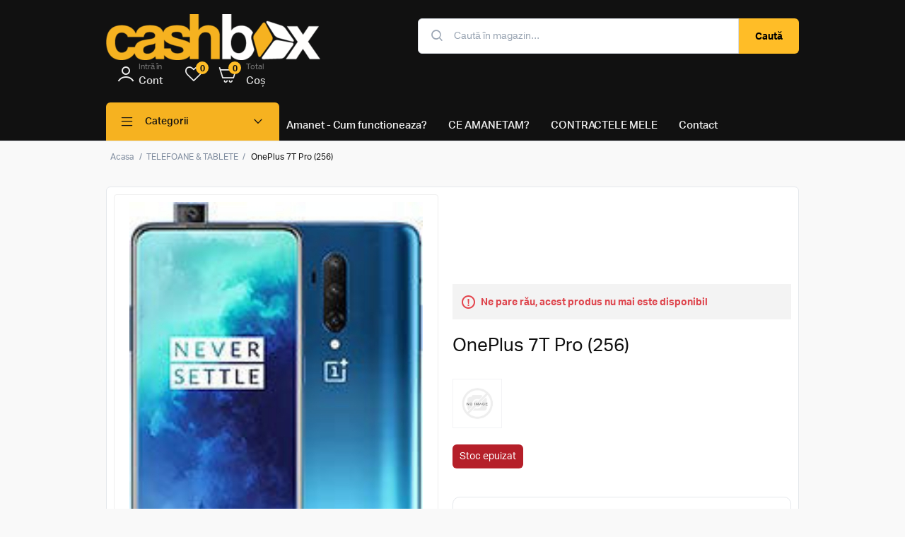

--- FILE ---
content_type: text/html; charset=utf-8
request_url: https://www.amanetcashbox.ro/oneplus-7t
body_size: 8643
content:
<!DOCTYPE html><html lang="ro" dir="ltr" class="html-product-details-page"><head><title>Amanet CashBox. OnePlus 7T Pro (256)</title><meta charset="UTF-8"><meta name="description" content=""><meta name="keywords" content=""><meta name="generator" content="nopCommerce"><meta name="viewport" content="width=device-width, initial-scale=1.0, minimum-scale=1.0, maximum-scale=1.0, user-scalable=0"><style>html .home-page-category-grid .item-box .title .entry-title{font-size:20px;margin-bottom:5px}html .home-page-category-grid .item-box .title .entry-title{color:#111}</style><meta property="og:type" content="product"><meta property="og:title" content="OnePlus 7T Pro (256)"><meta property="og:description" content=""><meta property="og:image" content="https://www.amanetcashbox.ro/images/thumbs/0006645_oneplus-7t-pro-256_551.jpeg"><meta property="og:image:url" content="https://www.amanetcashbox.ro/images/thumbs/0006645_oneplus-7t-pro-256_551.jpeg"><meta property="og:url" content="https://www.amanetcashbox.ro/oneplus-7t"><meta property="og:site_name" content="AmanetCashBox"><meta property="twitter:card" content="summary"><meta property="twitter:site" content="AmanetCashBox"><meta property="twitter:title" content="OnePlus 7T Pro (256)"><meta property="twitter:description" content=""><meta property="twitter:image" content="https://www.amanetcashbox.ro/images/thumbs/0006645_oneplus-7t-pro-256_551.jpeg"><meta property="twitter:url" content="https://www.amanetcashbox.ro/oneplus-7t"><link rel="stylesheet" href="/lib_npm/jquery-ui-dist/jquery-ui.min.css?v=9EBCJBj5K2eoFKwipac5lcYdAN8"><link rel="stylesheet" href="/Plugins/EcomDigital.Stores.AmanetCashBox/Themes/AmanetCashBox/Content/css/styles.css?v=aA6L9YMvj3WyMx2WTGuyKHHpdAY"><link rel="stylesheet" href="/Plugins/EcomDigital.Stores.AmanetCashBox/Themes/AmanetCashBox/Content/css/specific.css?v=EIJS2Tu5RFjDM8-WmNi3-Sym8gc"><link rel="stylesheet" href="/Plugins/EcomDigital.Stores.AmanetCashBox/Themes/AmanetCashBox/Content/lib/zoom/zoom.css?v=4PISMDa3dj1_DyTEknrP4ucLpjo"><link rel="stylesheet" href="/Plugins/EcomDigital.Stores.AmanetCashBox/Themes/AmanetCashBox/Content/lib/slick/slick-theme.css?v=UAm2NPRi6AmTwig0kBY24SeV3Bk"><link rel="stylesheet" href="/Plugins/EcomDigital.Stores.AmanetCashBox/Themes/AmanetCashBox/Content/lib/slick/slick.css?v=4IAXGlgHUrkQPp5O_-t9t6QnKPM"><link rel="stylesheet" href="/Plugins/SevenSpikes.Nop.Plugins.NopQuickTabs/Themes/DefaultClean/Content/QuickTabs.css?v=mGqsL4MihZGOFux9pozZanpzg0s"><link rel="stylesheet" href="/Plugins/EcomDigital.Web/Content/css/flyout-cart.styles.css?v=Fhb8swaUGCMcgG8VpecZ45SmUpc"><link rel="stylesheet" href="/Plugins/EcomDigital.Stores.AmanetCashBox/Themes/AmanetCashBox/SevenSpikes.Nop.Plugins.AjaxCart/Content/ajaxCart.css?v=DmQrK5u-hRpsMTGjjk4Jkku9WH4"><link rel="stylesheet" href="/Plugins/EcomDigital.Stores.AmanetCashBox/Themes/AmanetCashBox/SevenSpikes.Nop.Plugins.MegaMenu/Content/MegaMenu.css?v=dG_cUg43gkz56B1ZjAi6lIR1Ajs"><link rel="stylesheet" href="/Plugins/EcomDigital.Web/Content/css/add-to-cart.styles.css?v=2OGoR-N3MTztDQV1tTPGlJiVFmE"><style>.product-details-page .full-description{display:none}.product-details-page .ui-tabs .full-description{display:block}.product-details-page .tabhead-full-description{display:none}.product-details-page .product-specs-box{display:none}.product-details-page .ui-tabs .product-specs-box{display:block}.product-details-page .ui-tabs .product-specs-box .title{display:none}.product-details-page .product-no-reviews,.product-details-page .product-review-links{display:none}</style><link rel="apple-touch-icon" sizes="180x180" href="/icons/icons_0/apple-touch-icon.png"><link rel="icon" type="image/png" sizes="32x32" href="/icons/icons_0/favicon-32x32.png"><link rel="icon" type="image/png" sizes="192x192" href="/icons/icons_0/android-chrome-192x192.png"><link rel="icon" type="image/png" sizes="16x16" href="/icons/icons_0/favicon-16x16.png"><link rel="manifest" href="/icons/icons_0/site.webmanifest"><link rel="mask-icon" href="/icons/icons_0/safari-pinned-tab.svg" color="#5bbad5"><link rel="shortcut icon" href="/icons/icons_0/favicon.ico"><meta name="msapplication-TileColor" content="#2d89ef"><meta name="msapplication-TileImage" content="/icons/icons_0/mstile-144x144.png"><meta name="msapplication-config" content="/icons/icons_0/browserconfig.xml"><meta name="theme-color" content="#ffffff"><body><input name="__RequestVerificationToken" type="hidden" value="CfDJ8Fx5Ukj6jT9Blz9mx2IWLp1wj3ZMv02wI8Ubus_ekFUM7VAbFH5EgzLB4_wmA0sH1EoU714d2TUsCs7nK-4jXXfjF4GEYW_jTtjzl61fNkCeVuuP1nuaIoDA4gTtuJ8xhCgi8zLiCD20H7VKebOHpTg"><div class="ajax-loading-block-window" style="display:none"></div><div id="dialog-notifications-success" title="Notificare" style="display:none"></div><div id="dialog-notifications-error" title="Eroare" style="display:none"></div><div id="dialog-notifications-warning" title="Avertizare" style="display:none"></div><div id="bar-notification" class="bar-notification-container" data-close="Închide"></div><!--[if lte IE 8]><div style="clear:both;height:59px;text-align:center;position:relative"><a href="http://www.microsoft.com/windows/internet-explorer/default.aspx" target="_blank"> <img src="/Themes/AmanetCashBox/Content/images/ie_warning.jpg" height="42" width="820" alt="You are using an outdated browser. For a faster, safer browsing experience, upgrade for free today."> </a></div><![endif]--><div class="master-wrapper-page"><div class="header"><div class="master-wrapper-content"><div class="header-upper"><div class="header-selectors-wrapper"></div><div class="menu-top-left"></div></div><div class="header-lower"><div id="menu-mobile" data-sidebar-button><a class="ico-header-button"> <i class="klbth-icon-menu"></i> Meniu </a></div><div class="header-logo"><a href="/"> <img alt="AmanetCashBox" src="https://www.amanetcashbox.ro/images/thumbs/0000109_logo_png_400_px_-_website-01_305x.png"> </a></div><div class="search-box store-search-box active"><form method="get" id="small-search-box-form" action="/search"><input type="text" class="search-box-text" id="small-searchterms" autocomplete="off" name="q" placeholder="Caută în magazin..." aria-label="Search store"> <button type="submit" class="button-1 search-box-button">Caută</button></form></div><div class="header-links-wrapper desktop-header-links"><div class="header-links"><ul><li class="mobile"><a href="/" class="ico-home"><div class="primary-text">Acasa</div></a><li class="account-block"><a href="/login?returnUrl=%2Foneplus-7t" class="ico-account"><div class="sub-text">Intră în</div><div class="primary-text">Cont</div></a><li id="topwishlistlink"><a href="/wishlist" class="ico-wishlist"> <span style="display:none" class="wishlist-label primary-text">Favorite</span> <span class="wishlist-qty">0</span> </a><li id="topcartlink"><a href="/cart" class="ico-cart"> <span class="cart-label"><div class="sub-text">Total</div><div id="1992" class="primary-text cart-total">Coș</div></span> <span class="cart-qty" value="0"> 0 </span> </a></ul></div><div id="flyout-cart" class="flyout-cart"><div class="mini-shopping-cart"><div class="count">Nu aveți niciun articol în coșul de cumpărături.</div></div></div></div><div class="header-links-wrapper mobile-header-links"></div></div><div class="overlay" data-sidebar-overlay></div></div></div><aside data-sidebar class="master-menu"><div class="header-menu-mobile"><a id="close-menu-mobile" data-sidebar-button> <i class="klbth-icon-cancel"></i> </a></div><div class="master-wrapper-content"><div class="ajaxCartInfo" data-getajaxcartbuttonurl="/NopAjaxCart/GetAjaxCartButtonsAjax" data-productpageaddtocartbuttonselector=".add-to-cart-button" data-productboxaddtocartbuttonselector=".product-box-add-to-cart-button" data-productboxproductitemelementselector=".product-item" data-usenopnotification="False" data-nopnotificationcartresource="Produsul a fost adăugat în &lt;a href=&#34;/cart&#34;> coșul de cumpărături&lt;/a>" data-nopnotificationwishlistresource="Produsul a fost adăugat în &lt;a href=&#34;/wishlist&#34;> lista de dorințe&lt;/a>" data-enableonproductpage="True" data-enableoncatalogpages="True" data-minishoppingcartquatityformattingresource="{0}" data-miniwishlistquatityformattingresource="{0}" data-addtowishlistbuttonselector=".add-to-wishlist-button"></div><input id="addProductVariantToCartUrl" name="addProductVariantToCartUrl" type="hidden" value="/AddProductFromProductDetailsPageToCartAjax"> <input id="addProductToCartUrl" name="addProductToCartUrl" type="hidden" value="/AddProductToCartAjax"> <input id="miniShoppingCartUrl" name="miniShoppingCartUrl" type="hidden" value="/MiniShoppingCart"> <input id="flyoutShoppingCartUrl" name="flyoutShoppingCartUrl" type="hidden" value="/NopAjaxCartFlyoutShoppingCart"> <input id="checkProductAttributesUrl" name="checkProductAttributesUrl" type="hidden" value="/CheckIfProductOrItsAssociatedProductsHasAttributes"> <input id="getMiniProductDetailsViewUrl" name="getMiniProductDetailsViewUrl" type="hidden" value="/GetMiniProductDetailsView"> <input id="flyoutShoppingCartPanelSelector" name="flyoutShoppingCartPanelSelector" type="hidden" value="#flyout-cart"> <input id="shoppingCartMenuLinkSelector" name="shoppingCartMenuLinkSelector" type="hidden" value=".cart-qty"> <input id="wishlistMenuLinkSelector" name="wishlistMenuLinkSelector" type="hidden" value=".wishlist-qty"><ul class="mega-menu sidebar-menu" data-isrtlenabled="false" data-enableclickfordropdown="false"><li class="header-menu-item"><a href="#" title="Categorii"><span> Categorii</span></a><li class="item-show"><a href="/telefoane-tablete" title="TELEFOANE &amp; TABLETE"><span> TELEFOANE &amp; TABLETE</span></a><li class="item-show"><a href="/laptopuri" title="LAPTOPURI"><span> LAPTOPURI</span></a><li class="item-show"><a href="/televizoare" title="TELEVIZOARE"><span> TELEVIZOARE</span></a><li class="item-show"><a href="/console-gaming" title="CONSOLE"><span> CONSOLE</span></a><li class="item-show"><a href="/audio" title="AUDIO"><span> AUDIO</span></a><li class="item-show"><a href="/accesorii" title="ACCESORII"><span> ACCESORII</span></a><li class="item-show"><a href="/smartwatch" title="SMARTWATCH-URI"><span> SMARTWATCH-URI</span></a><li class="item-show"><a href="/sisteme-desktop-pc" title="SISTEME DESKTOP PC"><span> SISTEME DESKTOP PC</span></a><li class="item-show"><a href="/monitoare" title="MONITOARE"><span> MONITOARE</span></a></ul><ul class="mega-menu-responsive sidebar-menu"><li class="header-menu-item"><a href="#" title="Categorii"><span> Categorii</span></a><li class="item-show"><a href="/telefoane-tablete" title="TELEFOANE &amp; TABLETE"><span> TELEFOANE &amp; TABLETE</span></a><li class="item-show"><a href="/laptopuri" title="LAPTOPURI"><span> LAPTOPURI</span></a><li class="item-show"><a href="/televizoare" title="TELEVIZOARE"><span> TELEVIZOARE</span></a><li class="item-show"><a href="/console-gaming" title="CONSOLE"><span> CONSOLE</span></a><li class="item-show"><a href="/audio" title="AUDIO"><span> AUDIO</span></a><li class="item-show"><a href="/accesorii" title="ACCESORII"><span> ACCESORII</span></a><li class="item-show"><a href="/smartwatch" title="SMARTWATCH-URI"><span> SMARTWATCH-URI</span></a><li class="item-show"><a href="/sisteme-desktop-pc" title="SISTEME DESKTOP PC"><span> SISTEME DESKTOP PC</span></a><li class="item-show"><a href="/monitoare" title="MONITOARE"><span> MONITOARE</span></a></ul><ul class="mega-menu static-menu" data-isrtlenabled="false" data-enableclickfordropdown="false"><li><a href="/amanet-cashbox" title="Amanet - Cum functioneaza?"><span> Amanet - Cum functioneaza?</span></a><li><a href="/ce-amanetam" title="CE AMANETAM?"><span> CE AMANETAM?</span></a><li><a href="/17" title="CONTRACTELE MELE"><span> CONTRACTELE MELE</span></a><li><a href="/contactus" title="Contact"><span> Contact</span></a></ul><ul class="mega-menu-responsive static-menu"><li><a href="/amanet-cashbox" title="Amanet - Cum functioneaza?"><span> Amanet - Cum functioneaza?</span></a><li><a href="/ce-amanetam" title="CE AMANETAM?"><span> CE AMANETAM?</span></a><li><a href="/17" title="CONTRACTELE MELE"><span> CONTRACTELE MELE</span></a><li><a href="/contactus" title="Contact"><span> Contact</span></a></ul></div></aside><div class="master-wrapper-content"><div class="master-column-wrapper"><div class="breadcrumb"><ul itemscope itemtype="http://schema.org/BreadcrumbList"><li><span> <a href="/"> <span>Acasa</span> </a> </span> <span class="delimiter">/</span><li itemprop="itemListElement" itemscope itemtype="http://schema.org/ListItem"><a href="/telefoane-tablete" itemprop="item"> <span itemprop="name">TELEFOANE &amp; TABLETE</span> </a> <span class="delimiter">/</span><meta itemprop="position" content="1"><li itemprop="itemListElement" itemscope itemtype="http://schema.org/ListItem"><strong class="current-item" itemprop="name">OnePlus 7T Pro (256)</strong> <span itemprop="item" itemscope itemtype="http://schema.org/Thing" id="/oneplus-7t"> </span><meta itemprop="position" content="2"></ul></div><div class="center-1"><div class="page product-details-page"><div class="page-body"><form method="post" id="product-details-form"><div itemscope itemtype="http://schema.org/Product"><meta itemprop="name" content="OnePlus 7T Pro (256)"><meta itemprop="sku"><meta itemprop="gtin"><meta itemprop="mpn"><meta itemprop="description"><meta itemprop="image" content="https://www.amanetcashbox.ro/images/thumbs/0006645_oneplus-7t-pro-256_551.jpeg"><div itemprop="brand" itemtype="https://schema.org/Brand" itemscope><meta itemprop="name" content="Alte marci "></div><div itemprop="offers" itemscope itemtype="http://schema.org/Offer"><meta itemprop="url" content="https://www.amanetcashbox.ro/oneplus-7t"><meta itemprop="price"><meta itemprop="priceCurrency"><meta itemprop="priceValidUntil"><meta itemprop="availability" content="http://schema.org/OutOfStock"></div></div><div data-productid="206"><div class="product-essential"><div class="picture-gallery"><div class="zoom-gallery"><div class="picture"><div class="item"><a data-fancybox="gallery" href="https://www.amanetcashbox.ro/images/thumbs/0006645_oneplus-7t-pro-256.jpeg" alt="Imagine OnePlus 7T Pro (256)" title="Imagine OnePlus 7T Pro (256)"> <img src="https://www.amanetcashbox.ro/images/thumbs/0006645_oneplus-7t-pro-256_551.jpeg" alt="Imagine OnePlus 7T Pro (256)" title="Imagine OnePlus 7T Pro (256)" data-defaultsize="https://www.amanetcashbox.ro/images/thumbs/0006645_oneplus-7t-pro-256.jpeg" data-fullsize="https://www.amanetcashbox.ro/images/thumbs/0006645_oneplus-7t-pro-256.jpeg"> </a></div><div class="item"><a data-fancybox="gallery" href="https://www.amanetcashbox.ro/images/thumbs/0006647_oneplus-7t-pro-256.jpeg" alt="Imagine OnePlus 7T Pro (256)" title="Imagine OnePlus 7T Pro (256)"> <img src="https://www.amanetcashbox.ro/images/thumbs/0006647_oneplus-7t-pro-256_551.jpeg" alt="Imagine OnePlus 7T Pro (256)" title="Imagine OnePlus 7T Pro (256)" data-defaultsize="https://www.amanetcashbox.ro/images/thumbs/0006647_oneplus-7t-pro-256.jpeg" data-fullsize="https://www.amanetcashbox.ro/images/thumbs/0006647_oneplus-7t-pro-256.jpeg"> </a></div><div class="item"><a data-fancybox="gallery" href="https://www.amanetcashbox.ro/images/thumbs/0006648_oneplus-7t-pro-256.jpeg" alt="Imagine OnePlus 7T Pro (256)" title="Imagine OnePlus 7T Pro (256)"> <img src="https://www.amanetcashbox.ro/images/thumbs/0006648_oneplus-7t-pro-256_551.jpeg" alt="Imagine OnePlus 7T Pro (256)" title="Imagine OnePlus 7T Pro (256)" data-defaultsize="https://www.amanetcashbox.ro/images/thumbs/0006648_oneplus-7t-pro-256.jpeg" data-fullsize="https://www.amanetcashbox.ro/images/thumbs/0006648_oneplus-7t-pro-256.jpeg"> </a></div><div class="item"><a data-fancybox="gallery" href="https://www.amanetcashbox.ro/images/thumbs/0006649_oneplus-7t-pro-256.jpeg" alt="Imagine OnePlus 7T Pro (256)" title="Imagine OnePlus 7T Pro (256)"> <img src="https://www.amanetcashbox.ro/images/thumbs/0006649_oneplus-7t-pro-256_551.jpeg" alt="Imagine OnePlus 7T Pro (256)" title="Imagine OnePlus 7T Pro (256)" data-defaultsize="https://www.amanetcashbox.ro/images/thumbs/0006649_oneplus-7t-pro-256.jpeg" data-fullsize="https://www.amanetcashbox.ro/images/thumbs/0006649_oneplus-7t-pro-256.jpeg"> </a></div></div><div class="picture-thumbs"><a class="thumb-item"> <img src="https://www.amanetcashbox.ro/images/thumbs/0006645_oneplus-7t-pro-256_101.jpeg" alt="Imagine OnePlus 7T Pro (256)" title="Imagine OnePlus 7T Pro (256)" data-defaultsize="https://www.amanetcashbox.ro/images/thumbs/0006645_oneplus-7t-pro-256_551.jpeg" data-fullsize="https://www.amanetcashbox.ro/images/thumbs/0006645_oneplus-7t-pro-256.jpeg"> </a> <a class="thumb-item"> <img src="https://www.amanetcashbox.ro/images/thumbs/0006647_oneplus-7t-pro-256_101.jpeg" alt="Imagine OnePlus 7T Pro (256)" title="Imagine OnePlus 7T Pro (256)" data-defaultsize="https://www.amanetcashbox.ro/images/thumbs/0006647_oneplus-7t-pro-256_551.jpeg" data-fullsize="https://www.amanetcashbox.ro/images/thumbs/0006647_oneplus-7t-pro-256.jpeg"> </a> <a class="thumb-item"> <img src="https://www.amanetcashbox.ro/images/thumbs/0006648_oneplus-7t-pro-256_101.jpeg" alt="Imagine OnePlus 7T Pro (256)" title="Imagine OnePlus 7T Pro (256)" data-defaultsize="https://www.amanetcashbox.ro/images/thumbs/0006648_oneplus-7t-pro-256_551.jpeg" data-fullsize="https://www.amanetcashbox.ro/images/thumbs/0006648_oneplus-7t-pro-256.jpeg"> </a> <a class="thumb-item"> <img src="https://www.amanetcashbox.ro/images/thumbs/0006649_oneplus-7t-pro-256_101.jpeg" alt="Imagine OnePlus 7T Pro (256)" title="Imagine OnePlus 7T Pro (256)" data-defaultsize="https://www.amanetcashbox.ro/images/thumbs/0006649_oneplus-7t-pro-256_551.jpeg" data-fullsize="https://www.amanetcashbox.ro/images/thumbs/0006649_oneplus-7t-pro-256.jpeg"> </a></div></div></div><div class="overview"><div class="discontinued-product"><h4>Ne pare rău, acest produs nu mai este disponibil</h4></div><div class="product-name"><h1>OnePlus 7T Pro (256)</h1></div><div class="additional-details"></div><div class="manufacturers"><span class="value"> <a href="/alte-marci"> <img src="https://amanetcashbox.ro/images/thumbs/default-image_421.png" alt="Alte marci " title="Alte marci "> </a> </span></div><div class="availability"><div class="stock"><span class="value" id="stock-availability-value-206">Stoc epuizat</span></div></div><div class="prices"><div class="product-price call-for-price"><span>Anunță-mă când reintră în stoc</span></div></div><div class="common-buttons"><div class="product-info-top"><div class="overview-buttons"><div class="back-in-stock-subscription"><button type="button" id="back-in-stock-subscribe-206" class="button-2 subscribe-button">Anunță-mă când e disponibil</button></div><div class="add-to-wishlist"><button type="button" id="add-to-wishlist-button-206" class="button-2 add-to-wishlist-button" data-productid="206" onclick="return AjaxCart.addproducttocart_details(&#34;/addproducttocart/details/206/2&#34;,&#34;#product-details-form&#34;),!1">Favorite</button></div></div></div></div></div><div class="full-description"><div class="col-12"><p>Acest telefon a fost testat si verificat de catre tehnicienii experti de la centrul GSM si este perfect functional.<br>Au fost verificate:</div><div class="col-lg-4&#34;"><p>&nbsp;<div class="d-md-block col-lg-4"><table><tbody><tr><td>&nbsp;<p><img src="https://storage.googleapis.com/flip-global/website/icons/checkmark.svg" alt="Checkmark">&nbsp;Telefonul este autentic<p><img src="https://storage.googleapis.com/flip-global/website/icons/checkmark.svg" alt="Checkmark">&nbsp;Fara contact cu lichide<p><img src="https://storage.googleapis.com/flip-global/website/icons/checkmark.svg" alt="Checkmark">&nbsp;Display functional<p><img src="https://storage.googleapis.com/flip-global/website/icons/checkmark.svg" alt="Checkmark">&nbsp;Touchscreen functional<p><img src="https://storage.googleapis.com/flip-global/website/icons/checkmark.svg" alt="Checkmark">&nbsp;Deblocare prin amprenta sau recunoastere faciala<p><img src="https://storage.googleapis.com/flip-global/website/icons/checkmark.svg" alt="Checkmark">&nbsp;Baterie la performanta de varf<p><img src="https://storage.googleapis.com/flip-global/website/icons/checkmark.svg" alt="Checkmark">&nbsp;Semnal GSM<p><img src="https://storage.googleapis.com/flip-global/website/icons/checkmark.svg" alt="Checkmark">&nbsp;Senzor proximitate<p><img src="https://storage.googleapis.com/flip-global/website/icons/checkmark.svg" alt="Checkmark">&nbsp;Receiver<p><img src="https://storage.googleapis.com/flip-global/website/icons/checkmark.svg" alt="Checkmark">&nbsp;Microfon principal</p>&nbsp;<td><p><img src="https://storage.googleapis.com/flip-global/website/icons/checkmark.svg" alt="Checkmark">&nbsp;Microfon speaker<p><img src="https://storage.googleapis.com/flip-global/website/icons/checkmark.svg" alt="Checkmark">&nbsp;Loud speaker<p><img src="https://storage.googleapis.com/flip-global/website/icons/checkmark.svg" alt="Checkmark">&nbsp;Jack audio<p><img src="https://storage.googleapis.com/flip-global/website/icons/checkmark.svg" alt="Checkmark">&nbsp;Buton home<p><img src="https://storage.googleapis.com/flip-global/website/icons/checkmark.svg" alt="Checkmark">&nbsp;Buton power<p><img src="https://storage.googleapis.com/flip-global/website/icons/checkmark.svg" alt="Checkmark">&nbsp;Butoane volum<p><img src="https://storage.googleapis.com/flip-global/website/icons/checkmark.svg" alt="Checkmark">&nbsp;Buton silentios<p><img src="https://storage.googleapis.com/flip-global/website/icons/checkmark.svg" alt="Checkmark">&nbsp;Functia de vibrare<p><img src="https://storage.googleapis.com/flip-global/website/icons/checkmark.svg" alt="Checkmark">&nbsp;Semnal WiFi<p><img src="https://storage.googleapis.com/flip-global/website/icons/checkmark.svg" alt="Checkmark">&nbsp;Bluetooth</p>&nbsp; &nbsp;<td>&nbsp;<p><img src="https://storage.googleapis.com/flip-global/website/icons/checkmark.svg" alt="Checkmark">&nbsp;Lanterna<p><img src="https://storage.googleapis.com/flip-global/website/icons/checkmark.svg" alt="Checkmark">&nbsp;Senzor lumina ambientala<p><img src="https://storage.googleapis.com/flip-global/website/icons/checkmark.svg" alt="Checkmark">&nbsp;Camera fata<p><img src="https://storage.googleapis.com/flip-global/website/icons/checkmark.svg" alt="Checkmark">&nbsp;Camera spate<p><img src="https://storage.googleapis.com/flip-global/website/icons/checkmark.svg" alt="Checkmark">&nbsp;Autofocus<p><img src="https://storage.googleapis.com/flip-global/website/icons/checkmark.svg" alt="Checkmark">&nbsp;Functia de filmare<p><img src="https://storage.googleapis.com/flip-global/website/icons/checkmark.svg" alt="Checkmark">&nbsp;Port incarcare<p><img src="https://storage.googleapis.com/flip-global/website/icons/checkmark.svg" alt="Checkmark">&nbsp;Navigare GPS<p><img src="https://storage.googleapis.com/flip-global/website/icons/checkmark.svg" alt="Checkmark">&nbsp;Tavita SIM<p><img src="https://storage.googleapis.com/flip-global/website/icons/checkmark.svg" alt="Checkmark">&nbsp;Carcasa dreapta</p>&nbsp;&nbsp;</table></div></div><div class="col-12"><div class="disclaimer"><p dir="ltr"><strong>De ce merita sa cumperi de la noi?</strong><div dir="ltr"><strong>-Ai garantie 12 luni;</strong></div><div dir="ltr"><strong>-Ai produse verificate si testate temeinic de tehnicieni GSM;</strong></div><div dir="ltr"><strong>-Ai livrare cu verificare si plata ramburs;</strong></div><div dir="ltr"><strong>-Ai transportul gratuit*;</strong></div><div dir="ltr"><strong>-Ai retur gratuit al produsului in 14 zile;</strong></div><p><strong>*Transportul gratuit in localitatile cu sediu FanCourier.</strong><p><strong>Produsul nu prezinta urme de uzura</strong><p>&nbsp;</div></div></div></div><div id="quickTabs" class="productTabs" data-ajaxenabled="true" data-productreviewsaddnewurl="/ProductTab/ProductReviewsTabAddNew/206" data-productcontactusurl="/ProductTab/ProductContactUsTabAddNew/206" data-couldnotloadtaberrormessage="Couldn't load this tab."><div class="productTabs-header"><ul><li id="firstTabTitle"><a href="#quickTab-default">Descriere</a><li><a href="/ProductTab/ProductSpecificationsTab/206">Specificatii</a></ul></div><div class="productTabs-body"><div id="quickTab-default"><div class="full-description"><div class="col-12"><p>Acest telefon a fost testat si verificat de catre tehnicienii experti de la centrul GSM si este perfect functional.<br>Au fost verificate:</div><div class="col-lg-4&#34;"><p>&nbsp;<div class="d-md-block col-lg-4"><table><tbody><tr><td>&nbsp;<p><img src="https://storage.googleapis.com/flip-global/website/icons/checkmark.svg" alt="Checkmark">&nbsp;Telefonul este autentic<p><img src="https://storage.googleapis.com/flip-global/website/icons/checkmark.svg" alt="Checkmark">&nbsp;Fara contact cu lichide<p><img src="https://storage.googleapis.com/flip-global/website/icons/checkmark.svg" alt="Checkmark">&nbsp;Display functional<p><img src="https://storage.googleapis.com/flip-global/website/icons/checkmark.svg" alt="Checkmark">&nbsp;Touchscreen functional<p><img src="https://storage.googleapis.com/flip-global/website/icons/checkmark.svg" alt="Checkmark">&nbsp;Deblocare prin amprenta sau recunoastere faciala<p><img src="https://storage.googleapis.com/flip-global/website/icons/checkmark.svg" alt="Checkmark">&nbsp;Baterie la performanta de varf<p><img src="https://storage.googleapis.com/flip-global/website/icons/checkmark.svg" alt="Checkmark">&nbsp;Semnal GSM<p><img src="https://storage.googleapis.com/flip-global/website/icons/checkmark.svg" alt="Checkmark">&nbsp;Senzor proximitate<p><img src="https://storage.googleapis.com/flip-global/website/icons/checkmark.svg" alt="Checkmark">&nbsp;Receiver<p><img src="https://storage.googleapis.com/flip-global/website/icons/checkmark.svg" alt="Checkmark">&nbsp;Microfon principal</p>&nbsp;<td><p><img src="https://storage.googleapis.com/flip-global/website/icons/checkmark.svg" alt="Checkmark">&nbsp;Microfon speaker<p><img src="https://storage.googleapis.com/flip-global/website/icons/checkmark.svg" alt="Checkmark">&nbsp;Loud speaker<p><img src="https://storage.googleapis.com/flip-global/website/icons/checkmark.svg" alt="Checkmark">&nbsp;Jack audio<p><img src="https://storage.googleapis.com/flip-global/website/icons/checkmark.svg" alt="Checkmark">&nbsp;Buton home<p><img src="https://storage.googleapis.com/flip-global/website/icons/checkmark.svg" alt="Checkmark">&nbsp;Buton power<p><img src="https://storage.googleapis.com/flip-global/website/icons/checkmark.svg" alt="Checkmark">&nbsp;Butoane volum<p><img src="https://storage.googleapis.com/flip-global/website/icons/checkmark.svg" alt="Checkmark">&nbsp;Buton silentios<p><img src="https://storage.googleapis.com/flip-global/website/icons/checkmark.svg" alt="Checkmark">&nbsp;Functia de vibrare<p><img src="https://storage.googleapis.com/flip-global/website/icons/checkmark.svg" alt="Checkmark">&nbsp;Semnal WiFi<p><img src="https://storage.googleapis.com/flip-global/website/icons/checkmark.svg" alt="Checkmark">&nbsp;Bluetooth</p>&nbsp; &nbsp;<td>&nbsp;<p><img src="https://storage.googleapis.com/flip-global/website/icons/checkmark.svg" alt="Checkmark">&nbsp;Lanterna<p><img src="https://storage.googleapis.com/flip-global/website/icons/checkmark.svg" alt="Checkmark">&nbsp;Senzor lumina ambientala<p><img src="https://storage.googleapis.com/flip-global/website/icons/checkmark.svg" alt="Checkmark">&nbsp;Camera fata<p><img src="https://storage.googleapis.com/flip-global/website/icons/checkmark.svg" alt="Checkmark">&nbsp;Camera spate<p><img src="https://storage.googleapis.com/flip-global/website/icons/checkmark.svg" alt="Checkmark">&nbsp;Autofocus<p><img src="https://storage.googleapis.com/flip-global/website/icons/checkmark.svg" alt="Checkmark">&nbsp;Functia de filmare<p><img src="https://storage.googleapis.com/flip-global/website/icons/checkmark.svg" alt="Checkmark">&nbsp;Port incarcare<p><img src="https://storage.googleapis.com/flip-global/website/icons/checkmark.svg" alt="Checkmark">&nbsp;Navigare GPS<p><img src="https://storage.googleapis.com/flip-global/website/icons/checkmark.svg" alt="Checkmark">&nbsp;Tavita SIM<p><img src="https://storage.googleapis.com/flip-global/website/icons/checkmark.svg" alt="Checkmark">&nbsp;Carcasa dreapta</p>&nbsp;&nbsp;</table></div></div><div class="col-12"><div class="disclaimer"><p dir="ltr"><strong>De ce merita sa cumperi de la noi?</strong><div dir="ltr"><strong>-Ai garantie 12 luni;</strong></div><div dir="ltr"><strong>-Ai produse verificate si testate temeinic de tehnicieni GSM;</strong></div><div dir="ltr"><strong>-Ai livrare cu verificare si plata ramburs;</strong></div><div dir="ltr"><strong>-Ai transportul gratuit*;</strong></div><div dir="ltr"><strong>-Ai retur gratuit al produsului in 14 zile;</strong></div><p><strong>*Transportul gratuit in localitatile cu sediu FanCourier.</strong><p><strong>Produsul nu prezinta urme de uzura</strong><p>&nbsp;</div></div></div></div></div></div><div class="product-collateral"><div class="product-specs-box"><div class="title"><strong>Specificații produse</strong></div><div class="table-wrapper"><table class="data-table"><thead><tr class="hidden-row"><th width="25%"><span>Denumire caracteristica</span><th><span>Valoarea</span><tbody><tr class="odd"><td class="spec-name">Display<td class="spec-value">6.55&#39;&#39;<tr class="even"><td class="spec-name" title="Ryzen 7 7445HS">Procesor<td class="spec-value">Octa-core (1x2.96 GHz Kryo 485 &amp; 3x2.42 GHz Kryo 485 &amp; 4x1.78 GHz Kryo 485)<tr class="odd"><td class="spec-name">Memorie RAM<td class="spec-value">8 GB<tr class="even"><td class="spec-name">Stocare<td class="spec-value">256 GB<tr class="odd"><td class="spec-name">Camera principala<td class="spec-value">Triple 48MP+8MP+16MP<tr class="even"><td class="spec-name">Camera selfie<td class="spec-value">16 MP<tr class="odd"><td class="spec-name">Baterie<td class="spec-value">Li-Ion 4100mAh</table></div></div></div></div><input name="__RequestVerificationToken" type="hidden" value="CfDJ8Fx5Ukj6jT9Blz9mx2IWLp1wj3ZMv02wI8Ubus_ekFUM7VAbFH5EgzLB4_wmA0sH1EoU714d2TUsCs7nK-4jXXfjF4GEYW_jTtjzl61fNkCeVuuP1nuaIoDA4gTtuJ8xhCgi8zLiCD20H7VKebOHpTg"></form></div></div></div></div></div><a class="whatsapp-button" href="https://wa.me/+40755247456" target="_blank"> <span class="klbth-icon-whatsapp"></span> </a><div class="newsletter-wrapper"><div class="master-wrapper-content"><div class="html-widget"><h3 class="entry-title">Aboneaza-te Newsletters</h3><div class="entry-description"><p>Primiți actualizări prin e-mail despre cel mai recent magazin și&nbsp;<strong>oferte speciale</strong>.</div></div><div class="newsletter"><div class="newsletter-subscribe" id="newsletter-subscribe-block"><div class="newsletter-email"><input id="newsletter-email" class="newsletter-subscribe-text" placeholder="Introduceți e-mailul aici..." aria-label="Abonați-vă la buletinul nostru" type="email" name="NewsletterEmail"> <button type="button" id="newsletter-subscribe-button" class="button-1 newsletter-subscribe-button">Abonare</button></div><div class="newsletter-validation"><span id="subscribe-loading-progress" style="display:none" class="please-wait">Așteptați...</span> <span class="field-validation-valid" data-valmsg-for="NewsletterEmail" data-valmsg-replace="true"></span></div></div><div class="newsletter-result" id="newsletter-result-block"></div></div></div></div><div class="footer"><div class="footer-upper"><div class="footer-block information"><div class="title"><strong>Informații</strong></div><ul class="list"><li><a href="/sitemap">Hartă site</a><li><a href="/garantie-cashbox">Garantie CashBox</a><li><a href="/politica-cookies">Politica cookies</a><li><a href="/politica-de-retur">Politica de retur</a><li><a href="/privacy-notice">Politica de Confidentialitate</a><li><a href="/termeni-si-conditii">Termeni si conditii</a><li><a href="/contactus">Contact</a></ul></div><div class="footer-block customer-service"><div class="title"><strong>Serviciu clienți</strong></div><ul class="list"><li><a href="/search">Caută</a></ul></div><div class="footer-block my-account"><div class="title"><strong>Contul meu</strong></div><ul class="list"><li><a href="/customer/info">Cont</a><li><a href="/order/history">Comenzi</a><li><a href="/customer/addresses">Adresă</a><li><a href="/cart">Coș</a></ul></div><div class="footer-block follow-us"><a href="/"> <img alt="AmanetCashBox" src="https://www.amanetcashbox.ro/images/thumbs/0000109_logo_png_400_px_-_website-01_305x.png"> </a><div class="social"><div class="title"><strong>Urmăriți-ne</strong></div><ul class="networks"><li class="facebook"><a href="https://www.facebook.com/AmanetCashbox" target="_blank" rel="noopener noreferrer"><i class="klbth-icon-facebook"></i></a><li class="twitter"><a href="https://www.instagram.com/cashboxbaiamare/" target="_blank" rel="noopener noreferrer"><i class="klbth-icon-instagram"></i></a></ul></div><div class="html-widget"><table class="timetable" style="border-collapse:collapse;width:100%" border="0"><tbody><tr><td style="width:48.7123%"><ul><li><strong>Telefon:</strong> <a href="tel:0755 247 456">0755 247 456</a></ul><td style="width:48.7123%"><ul><li><strong>Program:</strong>Luni - Vineri : 09:00 - 20:00 <br>Sambata : 10:00 - 14:00 <br>Duminica : Inchis</ul></table></div></div></div><div class="footer-lower"><div class="master-wrapper-content"><div class="footer-info"><span class="footer-disclaimer">Copyright &copy; 2026 AmanetCashBox. Toate drepturile rezervate.</span></div><div class="footer-powered-by">Powered by <a href="https://www.nopcommerce.com/">nopCommerce</a> | Creat de <a href="https://ecomdigital.ro/" target="_blank"> Ecom Digital </a></div></div></div></div></div><script src="/lib_npm/jquery/jquery.min.js?v=MYt6ZTcxPTSOwyUF4RreR4ad2_g"></script><script src="/lib_npm/jquery-validation/jquery.validate.min.js?v=dFD-k_NR36mmXvmgjaiVdjNZMPM"></script><script src="/lib_npm/jquery-validation-unobtrusive/jquery.validate.unobtrusive.min.js?v=OQ3NXrGG2MyC5cGai_x7FquWViU"></script><script src="/lib_npm/jquery-ui-dist/jquery-ui.min.js?v=OPKIojOR2eGrzFCRo9_se2W-m_k"></script><script src="/lib_npm/jquery-migrate/jquery-migrate.min.js?v=occELN6kK-ZOKLqX291o4aQ9Miw"></script><script src="/js/public.common.js?v=3or-lret6kTZkZwa-K_Cs5JMhOE"></script><script src="/js/public.ajaxcart.js?v=LbCTLOP_nPYkW8G96jTl-lNuQaQ"></script><script src="/js/public.countryselect.js?v=t41q0ymHXtYIkaHNSnv7jN6A0uw"></script><script src="/js/public.combinationsbehavior.js?v=Hp2DR2zqbChsXe4kaxmDQswl8ds"></script><script src="/lib/kendo/2020.1.406/js/kendo.core.min.js?v=rWdgVJwZQ1pDbPNCFFmUCcSNxwU"></script><script src="/lib/kendo/2020.1.406/js/kendo.userevents.min.js?v=8AAjVJl87nMC9bhks-fUGS8NYJI"></script><script src="/lib/kendo/2020.1.406/js/kendo.draganddrop.min.js?v=cShspRfJNWf6Kf7iEftEI6tVHtA"></script><script src="/lib/kendo/2020.1.406/js/kendo.popup.min.js?v=J-q2_QM_chuHTz4YTKxEvw8a0TE"></script><script src="/lib/kendo/2020.1.406/js/kendo.window.min.js?v=rArgEw6ouke3zFH3tVpX_HLpeC8"></script><script src="/Plugins/EcomDigital.Stores.AmanetCashBox/Themes/AmanetCashBox/Content/lib/zoom/zoom.js?v=0CuDEGVVp3ExwfWXssyk9VmeSzg"></script><script src="/Plugins/EcomDigital.Stores.AmanetCashBox/Themes/AmanetCashBox/Content/lib/slick/slick.js?v=DY6Pq31UEdTKC-vQhlF9xg4DX5k"></script><script src="/Plugins/EcomDigital.Stores.AmanetCashBox/Themes/AmanetCashBox/Content/js/product.js?v=VUbal6ICrJJcCfR92MDPdZdqAHo"></script><script src="/Plugins/SevenSpikes.Nop.Plugins.NopQuickTabs/Scripts/ProductTabs.min.js?v=CtWBpm8dZWHgbfazZHIqkBdJGco"></script><script src="/Plugins/EcomDigital.Web/Content/js/flyout-cart.scripts.js?v=5i4JyDdW7ch9I2glYLbZaAqcBEE"></script><script src="/Plugins/SevenSpikes.Core/Scripts/sevenspikes.core.min.js?v=yX8vA6qp3M5CpF2jbSyrNVvceUQ"></script><script src="/Plugins/SevenSpikes.Core/Scripts/jquery.json-2.4.min.js?v=pE7CJXzQY5lEzpkakTeqVzyduBw"></script><script src="/Plugins/SevenSpikes.Nop.Plugins.AjaxCart/Scripts/AjaxCart.min.js?v=lqgAU_IfJDvWYhSU6r-EY_Jy74g"></script><script src="/Plugins/SevenSpikes.Core/Scripts/perfect-scrollbar.min.js?v=iec0mU-QWxcykfRttq3aidJYFXw"></script><script src="/Plugins/SevenSpikes.Nop.Plugins.MegaMenu/Scripts/MegaMenu.min.js?v=gvjs54YnqV2HxfutK1jPNCbXXSU"></script><script src="/Plugins/EcomDigital.Stores.AmanetCashBox/Themes/AmanetCashBox/Content/js/site.js?v=CHQYENlB9lJCbDRc3sXq-PgAYF8"></script><script src="/Plugins/EcomDigital.Web/Content/js/add-to-cart.scripts.js?v=NBQ1xri0irNEgz7rPeX-C_PXU8Y"></script><script>Fancybox.bind('[data-fancybox="gallery"]',{Image:{zoom:!1}})</script><script>$(document).ready(function(){$(".picture-gallery .picture").slick({dots:!0,infinite:!1,arrows:!1,speed:300,slidesToShow:1,slidesToScroll:1,asNavFor:".picture-thumbs",responsive:[{breakpoint:1e3,settings:{dots:!0}}]});$(".picture-thumbs").slick({dots:!1,slidesToShow:6,slidesToScroll:1,asNavFor:".picture-gallery .picture",focusOnSelect:!0})})</script><script>$(document).ready(function(){$("#back-in-stock-subscribe-206").on("click",function(){displayPopupContentFromUrl("/backinstocksubscribe/206?"+$("#product-details-form").serialize(),"Anunță-mă când e disponibil")})})</script><script>$("#small-search-box-form").on("submit",function(n){$("#small-searchterms").val()==""&&(alert("Vă rugăm introduceți câteva cuvinte cheie pentru căutare"),$("#small-searchterms").focus(),n.preventDefault())})</script><script>$(document).ready(function(){var n,t;$("#small-searchterms").autocomplete({delay:500,minLength:3,source:"/catalog/searchtermautocomplete",appendTo:".search-box",select:function(n,t){return $("#small-searchterms").val(t.item.label),setLocation(t.item.producturl),!1},open:function(){n&&(t=document.getElementById("small-searchterms").value,$(".ui-autocomplete").append('<li class="ui-menu-item" role="presentation"><a href="/search?q='+t+'">View all results...<\/a><\/li>'))}}).data("ui-autocomplete")._renderItem=function(t,i){var r=i.label;return n=i.showlinktoresultsearch,r=htmlEncode(r),$("<li><\/li>").data("item.autocomplete",i).append("<a><img src='"+i.productpictureurl+"'><span>"+r+"<\/span><\/a>").appendTo(t)}})</script><script>$(document).ready(function(){$(".header").on("mouseenter","#topcartlink",function(){$("#flyout-cart").addClass("active")});$(".header").on("mouseleave","#topcartlink",function(){$("#flyout-cart").removeClass("active")});$(".header").on("mouseenter","#flyout-cart",function(){$("#flyout-cart").addClass("active")});$(".header").on("mouseleave","#flyout-cart",function(){$("#flyout-cart").removeClass("active")})})</script><script>$(document).ready(function(){$(".header").on("mouseenter","#topwishlistlink",function(){$("#flyout-wishlist").addClass("active")});$(".header").on("mouseleave","#topwishlistlink",function(){$("#flyout-wishlist").removeClass("active")});$(".header").on("mouseenter","#flyout-wishlist",function(){$("#flyout-wishlist").addClass("active")});$(".header").on("mouseleave","#flyout-wishlist",function(){$("#flyout-wishlist").removeClass("active")})})</script><script>FlyoutCart.init({url:"/cart"})</script><script>var localized_data={AjaxCartFailure:"Failed to add the product. Please refresh the page and try one more time."};AjaxCart.init(!1,".header-links .cart-qty",".header-links .wishlist-qty","#flyout-cart",localized_data)</script><script>function newsletter_subscribe(n){var t=$("#subscribe-loading-progress"),i;t.show();i={subscribe:n,email:$("#newsletter-email").val()};$.ajax({cache:!1,type:"POST",url:"/subscribenewsletter",data:i,success:function(n){$("#newsletter-result-block").html(n.Result);n.Success?($("#newsletter-subscribe-block").hide(),$("#newsletter-result-block").show()):$("#newsletter-result-block").fadeIn("slow").delay(2e3).fadeOut("slow")},error:function(){alert("Failed to subscribe.")},complete:function(){t.hide()}})}$(document).ready(function(){$("#newsletter-subscribe-button").on("click",function(){newsletter_subscribe("true")});$("#newsletter-email").on("keydown",function(n){if(n.keyCode==13)return $("#newsletter-subscribe-button").trigger("click"),!1})})</script><script>$(document).ready(function(){$(".footer-block .title").on("click",function(){var n=window,t="inner",i;"innerWidth"in window||(t="client",n=document.documentElement||document.body);i={width:n[t+"Width"],height:n[t+"Height"]};i.width<769&&$(this).siblings(".list").slideToggle("slow")})})</script><script>$(document).ready(function(){$(".block .title").on("click",function(){var n=window,t="inner",i;"innerWidth"in window||(t="client",n=document.documentElement||document.body);i={width:n[t+"Width"],height:n[t+"Height"]};i.width<1001&&$(this).siblings(".listbox").slideToggle("slow")})})</script><script>ProductActions.init({"ActivateProduct.Success":"Produsul a fost activat","DeactivateProduct.Success":"Produsul a fost dezactivat"})</script><script defer src="https://static.cloudflareinsights.com/beacon.min.js/vcd15cbe7772f49c399c6a5babf22c1241717689176015" integrity="sha512-ZpsOmlRQV6y907TI0dKBHq9Md29nnaEIPlkf84rnaERnq6zvWvPUqr2ft8M1aS28oN72PdrCzSjY4U6VaAw1EQ==" data-cf-beacon='{"version":"2024.11.0","token":"87fc40a0d20d4e3086695236de32df15","r":1,"server_timing":{"name":{"cfCacheStatus":true,"cfEdge":true,"cfExtPri":true,"cfL4":true,"cfOrigin":true,"cfSpeedBrain":true},"location_startswith":null}}' crossorigin="anonymous"></script>


--- FILE ---
content_type: text/css; charset=UTF-8
request_url: https://www.amanetcashbox.ro/Plugins/EcomDigital.Stores.AmanetCashBox/Themes/AmanetCashBox/SevenSpikes.Nop.Plugins.AjaxCart/Content/ajaxCart.css?v=DmQrK5u-hRpsMTGjjk4Jkku9WH4
body_size: 2075
content:
.ui-datepicker{z-index:1080!important}.k-overlay{position:fixed;top:0;left:0;z-index:1060;width:100%;height:100%;background-color:#000;opacity:.5}.nopAjaxCartPanelAjaxBusy,.miniProductDetailsPanelAjaxBusy{position:absolute;z-index:1070;width:auto;height:auto;background:url('img/loader.gif') no-repeat fixed 50% 50%;opacity:.7}.addProductVariantToCartErrors{color:#c00}.addProductVariantToCartErrors ul{margin:20px}.addProductVariantToCartErrors li{margin:0 0 10px 0}.productQuantityTextBox{float:left;width:20px;text-align:center;font-size:16px}.product-list .item-box .ajax-cart-button-wrapper{display:inline-block}.product-list .item-box .productQuantityTextBox,.product-list .item-box .productQuantityDropdown{width:42px;height:40px}.product-grid .item-box .ajax-cart-button-wrapper{display:inline-block;width:66%}.ajax-cart-button-wrapper .product-box-add-to-cart-button{width:100%}.ajax-cart-button-wrapper .productQuantityDropdown{min-width:0}.product-grid .item-box .productQuantityTextBox,.product-grid .item-box .productQuantityDropdown{width:25%;height:40px}.product-grid .item-box .productQuantityTextBox~.product-box-add-to-cart-button,.product-grid .item-box .productQuantityDropdown~.product-box-add-to-cart-button{width:75%}.product-grid .item-box .add-to-compare-list-button,.product-grid .item-box .add-to-wishlist-button{width:17%}@media all and (min-width:1001px) and (max-width:1366px){.product-grid .item-box .productQuantityTextBox~.product-box-add-to-cart-button,.product-grid .item-box .productQuantityDropdown~.product-box-add-to-cart-button{font-size:13px}}.ajaxCart{position:absolute;padding:0!important;width:900px;max-width:90%;background:#fff;text-align:left;box-shadow:0 0 2px rgba(0,0,0,.3);z-index:1070;border-radius:10px}.ajaxCart li{list-style:none}.ajaxCart .k-window-titlebar.k-header{margin:0!important;padding:14px 35px 14px 10px;min-height:46px;background:#fff;border-radius:10px;border:1px solid #eee;border-bottom-left-radius:0;border-bottom-right-radius:0}.ajaxCart .k-window-titlebar.k-header .k-window-actions{position:absolute;top:16px;right:14px;font-size:0;z-index:1}.ajaxCart .k-window-titlebar.k-header .k-window-actions a{display:block;width:16px;height:16px;background:url(img/close.png) no-repeat center;font-size:0}.productAddedToCartWindowTitle{position:absolute;top:0;left:0;padding:13px 35px 13px 15px;font-size:13px;color:#000;letter-spacing:.5px;font-weight:500;text-transform:uppercase}.productAddedToCartWindow,.miniProductDetailsView{padding:0;color:#444}.productAddedToCartItem{padding:5px 20px;overflow:hidden;display:flex;align-items:center;justify-content:space-between}.productAddedToCartWindowImage{float:left;overflow:hidden;margin:0!important;width:100px;height:100px;text-align:left}.productAddedToCartWindowImage a{display:block;overflow:hidden;line-height:0;padding:5px}.productAddedToCartWindowImage img{max-width:100%;border-radius:6px}.productAddedToCartWindowDescription{margin:0;padding:7px 0 0;width:65%}.productAddedToCartWindowDescription h1{margin:0 0 15px;font-weight:normal;font-size:18px;color:#444}.productAddedToCartWindowDescription h1 a{color:#111;font-size:13px;letter-spacing:.5px;font-weight:500}.productAddedToCartWindowDescription strong{display:block;margin-bottom:10px;font-size:20px;color:#111;font-weight:900}.productAddedToCartWindowDescription span{display:block;margin-bottom:3px;color:#444}.productAddedToCartWindowSummary{clear:both;text-align:center}.productAddedToCartWindowSummary a{display:inline-block;color:#444;font-size:12px;font-weight:500;margin-bottom:5px;padding:3px 10px;border-radius:4px}.productAddedToCartWindowSummary a:hover{text-decoration:underline}.productAddedToCartWindowSummary div{margin:5px 0 0}.ajaxCart .productAddedToCartWindowCheckout{padding:8px 25px;border:0;color:#fff;font-size:13px;cursor:pointer;background:#f6b220;font-weight:700;letter-spacing:.5px;text-transform:uppercase;border-radius:4px}.ajaxCart .viewBasketLink{padding:10px 25px!important;border:0;color:#fff;font-size:13px;cursor:pointer;background:#111;font-weight:700;letter-spacing:.5px;text-transform:uppercase;border-radius:4px}.ajaxCart .productAddedToCartWindowCheckout:hover{background:#111}.miniProductDetailsView:focus,.productAddedToCartWindow:focus{outline:-webkit-focus-ring-color auto 0}.miniProductDetailsView h1{margin-bottom:10px;color:#333;text-transform:uppercase;font-weight:bold;font-size:12px;text-shadow:1px 1px 0 #eee}.miniProductDetailsView .product-name{position:absolute;top:0;left:0;padding:12px 35px 12px 15px;width:500px;height:auto;overflow:hidden;text-shadow:none;font-size:18px;text-transform:none;white-space:nowrap;text-overflow:ellipsis;font-weight:400;color:#444}.ajaxCart .product-details-page{padding:0}.miniProductDetailsView .product-variant-line{margin:0}.ajaxCart .product-overview-line{border-top:1px solid #ddd}.ajaxCart .product-overview-line:first-child{border-top:0}.miniProductDetailsView .product-essential{margin:0;overflow:hidden;padding:20px;border:0}.miniProductDetailsView .product-essential .gallery{display:block;float:left;overflow:hidden;width:50%;margin:0}.miniProductDetailsView .product-essential .picture{margin:0;overflow:hidden;width:auto!important;height:auto!important;line-height:normal!important}.miniProductDetailsView .product-essential .picture img{z-index:0!important}.ajaxCart .overview{width:50%;float:none;padding:0 20px;border-left:0}.miniProductDetailsView .product-name{font-size:13px;color:#000;letter-spacing:.5px;font-weight:500;text-transform:uppercase}.miniProductDetailsView h1{font-size:18px;color:#444;font-weight:normal;text-transform:none;margin:0 0 15px;text-shadow:none;color:#000;font-weight:900;font-size:22px;letter-spacing:.5px}.miniProductDetailsView .short-description{margin:0 0 15px;padding-top:0;border-top:0}.miniProductDetailsView .overview .prices .product-price{color:#000}.miniProductDetailsView .prices{margin-bottom:10px}.miniProductDetailsView .customer-entered-price{margin-bottom:10px;display:none}.miniProductDetailsView .enter-price-input{padding:4px;width:69px}.miniProductDetailsView .product-overview-line .add-to-cart{margin:0;overflow:hidden}.ajaxCart .qty-input,.miniProductDetailsView .add-info input[type="text"]{margin:0;width:43px;height:43px;font-size:16px;padding:0;float:left;display:none}.nopAjaxCartProductVariantAddToCartButton{float:left}.ajaxCart .product-collateral{margin:0;padding:20px 20px 0}.miniProductDetailsView .message-error{display:block;float:left;clear:both;margin:10px 0 0 0;font-weight:bold;text-align:left;font-size:14px;color:#c00}.miniProductDetailsView .message-error li{margin:5px 0}.ajaxCart .attributes{margin:0 0 15px}.ajaxCart .attributes dt{margin:0 0 2px}.ajaxCart .attributes .option-list li{margin:5px 0}.ajaxCart .attributes .attribute-squares li{margin:5px 10px 5px 0}.miniProductDetailsView .giftcard{margin:0;padding:20px;background:#fff}.ajaxCart .owl-nav button.owl-prev{top:50%!important;left:0;transform:translateY(-50%)!important;border:0}.ajaxCart .owl-carousel .owl-item{text-align:center}.ajaxCart .owl-carousel .owl-item .item-box{float:none!important;display:inline-block;margin:auto!important}.ajaxCart .owl-nav button.owl-prev:before{font-family:"Font Awesome 5 Free";font-weight:900;content:"";font-size:18px;position:absolute;top:50%;left:50%;transform:translate(-50%,-50%);color:#777;line-height:27px;transition:all 300ms linear}.ajaxCart .owl-nav button.owl-next{top:50%!important;right:0;transform:translateY(-50%)!important;border:0}.ajaxCart .owl-nav button.owl-next:before{font-family:"Font Awesome 5 Free";font-weight:900;content:"";font-size:16px;position:absolute;top:50%;left:50%;transform:translate(-50%,-50%);color:#777;line-height:27px;transition:all 300ms linear}.ajaxCart .owl-nav button.owl-next,.ajaxCart .owl-nav button.owl-prev{position:absolute;top:0;max-width:100%;max-height:100%;margin:auto;-webkit-transition:all .3s ease;transition:all .3s ease;-webkit-transform:translateZ(0) scale(1,1);width:35px;height:50px;background-color:rgba(255,255,255,.85);background-position:center;background-repeat:no-repeat;cursor:pointer;border:0;font-size:0;overflow:hidden;white-space:nowrap;border-radius:5px;transition:all 300ms linear;-webkit-box-shadow:0 1px 5px -1px rgba(0,0,0,.13);box-shadow:0 1px 5px -1px rgba(0,0,0,.13)}.ajaxCart .owl-stage{margin:auto}.ajaxCart .owl-item{display:inline-block}.ajaxCart .product-grid{margin:0;border-top:1px solid #eee;background-color:#e9ebee;border-bottom-right-radius:10px;border-bottom-left-radius:10px;padding:20px 10px;max-height:395px;display:inline-block;width:100%}.ajaxCart .product-grid .title{margin:0 0 10px;padding:0 20px 8px;text-align:left;font-size:20px;border:0}.ajaxCart .product-grid .title strong{font-size:13px;color:#000;letter-spacing:.5px;font-weight:500;text-transform:uppercase}.owl-theme .owl-nav [class*=owl-]:hover{background:#fff;color:#fff;text-decoration:none}.owl-theme .owl-nav .disabled{display:none}.ajaxCart .product-grid .item-grid{padding:0 40px;position:relative;height:auto!important}.ajaxCart .owl-stage-outer{overflow:hidden}.ajaxCart .product-grid .item-box{text-align:left;width:95%;padding:0 5px;margin:0}.ajaxCart .product-grid .item-box .picture{margin:0 0 5px;background:none}.ajaxCart .product-grid .item-box .details{padding:0}.ajaxCart .product-grid .item-box .product-title{height:34px;margin:0;font-size:12px;line-height:1.2;color:#444;color:#000;font-weight:500;margin-bottom:10px!important;letter-spacing:.3px;padding:0 10px}.ajaxCart .item-box .product-rating-box{margin:0 0 20px;display:none}.ajaxCart .addProductToCartErrors{padding:20px;color:#444}#quickTab-specifications table td{line-height:25px}@media(max-width:520px){.productAddedToCartItem{align-items:center;flex-direction:column;justify-content:space-between;text-align:center}.productAddedToCartWindowDescription{width:100%!important}}


--- FILE ---
content_type: image/svg+xml
request_url: https://storage.googleapis.com/flip-global/website/icons/checkmark.svg
body_size: 1069
content:
<svg xmlns="http://www.w3.org/2000/svg" xmlns:xlink="http://www.w3.org/1999/xlink" width="32" height="33" viewBox="0 0 32 33">
    <defs>
        <linearGradient id="c" x1="50%" x2="50%" y1="0%" y2="100%">
            <stop offset="0%" stop-color="#96D94A"/>
            <stop offset="100%" stop-color="#5DB224"/>
        </linearGradient>
        <rect id="b" width="24.174" height="24.306" rx="12.087"/>
        <filter id="a" width="157.9%" height="157.6%" x="-29%" y="-20.6%" filterUnits="objectBoundingBox">
            <feOffset dy="2" in="SourceAlpha" result="shadowOffsetOuter1"/>
            <feGaussianBlur in="shadowOffsetOuter1" result="shadowBlurOuter1" stdDeviation="2"/>
            <feColorMatrix in="shadowBlurOuter1" values="0 0 0 0 0 0 0 0 0 0 0 0 0 0 0 0 0 0 0.0992406031 0"/>
        </filter>
    </defs>
    <g fill="none" fill-rule="evenodd">
        <g transform="translate(4 2.25)">
            <use fill="#000" filter="url(#a)" xlink:href="#b"/>
            <use fill="url(#c)" xlink:href="#b"/>
        </g>
        <path fill="#FFF" fill-rule="nonzero" d="M10.185 13.683a1.154 1.154 0 0 0-1.57.05 1.012 1.012 0 0 0 .054 1.486l4.642 4.109a1.155 1.155 0 0 0 1.547-.03l8.679-8.313a1.012 1.012 0 0 0-.01-1.487 1.154 1.154 0 0 0-1.57.009l-7.919 7.587-3.853-3.411z"/>
    </g>
</svg>


--- FILE ---
content_type: text/javascript; charset=UTF-8
request_url: https://www.amanetcashbox.ro/Plugins/EcomDigital.Stores.AmanetCashBox/Themes/AmanetCashBox/Content/js/product.js?v=VUbal6ICrJJcCfR92MDPdZdqAHo
body_size: -831
content:
jQuery('.value:contains("Stoc epuizat")').closest(".value").addClass("red");jQuery('.value:contains("În stoc")').closest(".value").addClass("green");


--- FILE ---
content_type: text/javascript; charset=UTF-8
request_url: https://www.amanetcashbox.ro/Plugins/EcomDigital.Stores.AmanetCashBox/Themes/AmanetCashBox/Content/lib/zoom/zoom.js?v=0CuDEGVVp3ExwfWXssyk9VmeSzg
body_size: 33854
content:
!function(n,t){"object"==typeof exports&&"undefined"!=typeof module?t(exports):"function"==typeof define&&define.amd?define(["exports"],t):t((n="undefined"!=typeof globalThis?globalThis:n||self).window=n.window||{})}(this,function(n){"use strict";function kt(n,t){var r=Object.keys(n),i;return Object.getOwnPropertySymbols&&(i=Object.getOwnPropertySymbols(n),t&&(i=i.filter(function(t){return Object.getOwnPropertyDescriptor(n,t).enumerable})),r.push.apply(r,i)),r}function u(n){for(var i,t=1;t<arguments.length;t++)i=null!=arguments[t]?arguments[t]:{},t%2?kt(Object(i),!0).forEach(function(t){si(n,t,i[t])}):Object.getOwnPropertyDescriptors?Object.defineProperties(n,Object.getOwnPropertyDescriptors(i)):kt(Object(i)).forEach(function(t){Object.defineProperty(n,t,Object.getOwnPropertyDescriptor(i,t))});return n}function p(n){return p="function"==typeof Symbol&&"symbol"==typeof Symbol.iterator?function(n){return typeof n}:function(n){return n&&"function"==typeof Symbol&&n.constructor===Symbol&&n!==Symbol.prototype?"symbol":typeof n},p(n)}function f(n,t){if(!(n instanceof t))throw new TypeError("Cannot call a class as a function");}function dt(n,t){for(var i,r=0;r<t.length;r++)i=t[r],i.enumerable=i.enumerable||!1,i.configurable=!0,"value"in i&&(i.writable=!0),Object.defineProperty(n,i.key,i)}function e(n,t,i){return t&&dt(n.prototype,t),i&&dt(n,i),Object.defineProperty(n,"prototype",{writable:!1}),n}function si(n,t,i){return t in n?Object.defineProperty(n,t,{value:i,enumerable:!0,configurable:!0,writable:!0}):n[t]=i,n}function tt(n,t){if("function"!=typeof t&&null!==t)throw new TypeError("Super expression must either be null or a function");n.prototype=Object.create(t&&t.prototype,{constructor:{value:n,writable:!0,configurable:!0}});Object.defineProperty(n,"prototype",{writable:!1});t&&it(n,t)}function a(n){return a=Object.setPrototypeOf?Object.getPrototypeOf:function(n){return n.__proto__||Object.getPrototypeOf(n)},a(n)}function it(n,t){return it=Object.setPrototypeOf||function(n,t){return n.__proto__=t,n},it(n,t)}function c(n){if(void 0===n)throw new ReferenceError("this hasn't been initialised - super() hasn't been called");return n}function hi(n,t){if(t&&("object"==typeof t||"function"==typeof t))return t;if(void 0!==t)throw new TypeError("Derived constructors may only return object or undefined");return c(n)}function rt(n){var t=function(){if("undefined"==typeof Reflect||!Reflect.construct||Reflect.construct.sham)return!1;if("function"==typeof Proxy)return!0;try{return Boolean.prototype.valueOf.call(Reflect.construct(Boolean,[],function(){})),!0}catch(n){return!1}}();return function(){var i,r=a(n),u;return t?(u=a(this).constructor,i=Reflect.construct(r,arguments,u)):i=r.apply(this,arguments),hi(this,i)}}function ci(n,t){for(;!Object.prototype.hasOwnProperty.call(n,t)&&null!==(n=a(n)););return n}function ut(){return ut="undefined"!=typeof Reflect&&Reflect.get?Reflect.get:function(n,t,i){var u=ci(n,t),r;if(u)return r=Object.getOwnPropertyDescriptor(u,t),r.get?r.get.call(arguments.length<3?n:i):r.value},ut.apply(this,arguments)}function l(n,t){return function(n){if(Array.isArray(n))return n}(n)||function(n,t){var i=null==n?null:"undefined"!=typeof Symbol&&n[Symbol.iterator]||n["@@iterator"];if(null!=i){var f,e,r=[],u=!0,o=!1;try{for(i=i.call(n);!(u=(f=i.next()).done)&&(r.push(f.value),!t||r.length!==t);u=!0);}catch(n){o=!0;e=n}finally{try{u||null==i.return||i.return()}finally{if(o)throw e;}}return r}}(n,t)||ft(n,t)||function(){throw new TypeError("Invalid attempt to destructure non-iterable instance.\nIn order to be iterable, non-array objects must have a [Symbol.iterator]() method.");}()}function t(n){return function(n){if(Array.isArray(n))return et(n)}(n)||function(n){if("undefined"!=typeof Symbol&&null!=n[Symbol.iterator]||null!=n["@@iterator"])return Array.from(n)}(n)||ft(n)||function(){throw new TypeError("Invalid attempt to spread non-iterable instance.\nIn order to be iterable, non-array objects must have a [Symbol.iterator]() method.");}()}function ft(n,t){if(n){if("string"==typeof n)return et(n,t);var i=Object.prototype.toString.call(n).slice(8,-1);return"Object"===i&&n.constructor&&(i=n.constructor.name),"Map"===i||"Set"===i?Array.from(n):"Arguments"===i||/^(?:Ui|I)nt(?:8|16|32)(?:Clamped)?Array$/.test(i)?et(n,t):void 0}}function et(n,t){(null==t||t>n.length)&&(t=n.length);for(var i=0,r=new Array(t);i<t;i++)r[i]=n[i];return r}function r(n,t){var i="undefined"!=typeof Symbol&&n[Symbol.iterator]||n["@@iterator"],r,u,o,f,e;if(!i){if(Array.isArray(n)||(i=ft(n))||t&&n&&"number"==typeof n.length)return i&&(n=i),r=0,u=function(){},{s:u,n:function(){return r>=n.length?{done:!0}:{done:!1,value:n[r++]}},e:function(n){throw n;},f:u};throw new TypeError("Invalid attempt to iterate non-iterable instance.\nIn order to be iterable, non-array objects must have a [Symbol.iterator]() method.");}return f=!0,e=!1,{s:function(){i=i.call(n)},n:function(){var n=i.next();return f=n.done,n},e:function(n){e=!0;o=n},f:function(){try{f||null==i.return||i.return()}finally{if(e)throw o;}}}}var v=function(n){return"object"===p(n)&&null!==n&&n.constructor===Object&&"[object Object]"===Object.prototype.toString.call(n)},o=function n(){for(var t,e,i,r,l,s=!1,h=arguments.length,u=new Array(h),f=0;f<h;f++)u[f]=arguments[f];if("boolean"==typeof u[0]&&(s=u.shift()),t=u[0],!t||"object"!==p(t))throw new Error("extendee must be an object");for(var c=u.slice(1),a=c.length,o=0;o<a;o++){e=c[o];for(i in e)e.hasOwnProperty(i)&&(r=e[i],s&&(Array.isArray(r)||v(r))?(l=Array.isArray(r)?[]:{},t[i]=n(!0,t.hasOwnProperty(i)?t[i]:l,r)):t[i]=r)}return t},i=function(n){var t=arguments.length>1&&void 0!==arguments[1]?arguments[1]:1e4;return n=parseFloat(n)||0,Math.round((n+Number.EPSILON)*t)/t},ot=function n(t){return!!(t&&"object"===p(t)&&t instanceof Element&&t!==document.body)&&!t.__Panzoom&&(function(n){var t=getComputedStyle(n)["overflow-y"],i=getComputedStyle(n)["overflow-x"],r=("scroll"===t||"auto"===t)&&Math.abs(n.scrollHeight-n.clientHeight)>1,u=("scroll"===i||"auto"===i)&&Math.abs(n.scrollWidth-n.clientWidth)>1;return r||u}(t)?t:n(t.parentNode))},li="undefined"!=typeof window&&window.ResizeObserver||function(){function n(t){f(this,n);this.observables=[];this.boundCheck=this.check.bind(this);this.boundCheck();this.callback=t}return e(n,[{key:"observe",value:function(n){if(!this.observables.some(function(t){return t.el===n})){var t={el:n,size:{height:n.clientHeight,width:n.clientWidth}};this.observables.push(t)}}},{key:"unobserve",value:function(n){this.observables=this.observables.filter(function(t){return t.el!==n})}},{key:"disconnect",value:function(){this.observables=[]}},{key:"check",value:function(){var n=this.observables.filter(function(n){var t=n.el.clientHeight,i=n.el.clientWidth;if(n.size.height!==t||n.size.width!==i)return n.size.height=t,n.size.width=i,!0}).map(function(n){return n.el});n.length>0&&this.callback(n);window.requestAnimationFrame(this.boundCheck)}},]),n}(),y=e(function n(t){f(this,n);this.id=self.Touch&&t instanceof Touch?t.identifier:-1;this.pageX=t.pageX;this.pageY=t.pageY;this.clientX=t.clientX;this.clientY=t.clientY}),gt=function(n,t){return t?Math.sqrt(Math.pow(t.clientX-n.clientX,2)+Math.pow(t.clientY-n.clientY,2)):0},st=function(n,t){return t?{clientX:(n.clientX+t.clientX)/2,clientY:(n.clientY+t.clientY)/2}:n},ai=function(n){return"changedTouches"in n},vi=function(){function n(t){var i=this,u=arguments.length>1&&void 0!==arguments[1]?arguments[1]:{},e=u.start,h=void 0===e?function(){return!0}:e,o=u.move,c=void 0===o?function(){}:o,s=u.end,l=void 0===s?function(){}:s;f(this,n);this._element=t;this.startPointers=[];this.currentPointers=[];this._pointerStart=function(n){if(!(n.buttons>0&&0!==n.button)){var t=new y(n);i.currentPointers.some(function(n){return n.id===t.id})||i._triggerPointerStart(t,n)&&(window.addEventListener("mousemove",i._move),window.addEventListener("mouseup",i._pointerEnd))}};this._touchStart=function(n){for(var u,t=0,r=Array.from(n.changedTouches||[]);t<r.length;t++)u=r[t],i._triggerPointerStart(new y(u),n)};this._move=function(n){var u,e=i.currentPointers.slice(),o=ai(n)?Array.from(n.changedTouches).map(function(n){return new y(n)}):[new y(n)],s=[],t=r(o),f;try{for(f=function(){var n=u.value,t=i.currentPointers.findIndex(function(t){return t.id===n.id});if(t<0)return"continue";s.push(n);i.currentPointers[t]=n},t.s();!(u=t.n()).done;)f()}catch(n){t.e(n)}finally{t.f()}i._moveCallback(e,i.currentPointers.slice(),n)};this._triggerPointerEnd=function(n,t){var r=i.currentPointers.findIndex(function(t){return t.id===n.id});return!(r<0)&&(i.currentPointers.splice(r,1),i.startPointers.splice(r,1),i._endCallback(n,t),!0)};this._pointerEnd=function(n){n.buttons>0&&0!==n.button||i._triggerPointerEnd(new y(n),n)&&(window.removeEventListener("mousemove",i._move,{passive:!1}),window.removeEventListener("mouseup",i._pointerEnd,{passive:!1}))};this._touchEnd=function(n){for(var u,t=0,r=Array.from(n.changedTouches||[]);t<r.length;t++)u=r[t],i._triggerPointerEnd(new y(u),n)};this._startCallback=h;this._moveCallback=c;this._endCallback=l;this._element.addEventListener("mousedown",this._pointerStart,{passive:!1});this._element.addEventListener("touchstart",this._touchStart,{passive:!1});this._element.addEventListener("touchmove",this._move,{passive:!1});this._element.addEventListener("touchend",this._touchEnd);this._element.addEventListener("touchcancel",this._touchEnd)}return e(n,[{key:"stop",value:function(){this._element.removeEventListener("mousedown",this._pointerStart,{passive:!1});this._element.removeEventListener("touchstart",this._touchStart,{passive:!1});this._element.removeEventListener("touchmove",this._move,{passive:!1});this._element.removeEventListener("touchend",this._touchEnd);this._element.removeEventListener("touchcancel",this._touchEnd);window.removeEventListener("mousemove",this._move);window.removeEventListener("mouseup",this._pointerEnd)}},{key:"_triggerPointerStart",value:function(n,t){return!!this._startCallback(n,t)&&(this.currentPointers.push(n),this.startPointers.push(n),!0)}},]),n}(),yi=function(n,t){return n.split(".").reduce(function(n,t){return n&&n[t]},t)},ht=function(){function n(){var c=arguments.length>0&&void 0!==arguments[0]?arguments[0]:{},i,r,h;for(f(this,n),this.options=o(!0,{},c),this.plugins=[],this.events={},i=0,r=["on","once"];i<r.length;i++)for(var e=r[i],u=0,s=Object.entries(this.options[e]||{});u<s.length;u++)h=s[u],this[e].apply(this,t(h))}return e(n,[{key:"option",value:function(n,t){var i;if(n=String(n),i=yi(n,this.options),"function"==typeof i){for(var f,u=arguments.length,e=new Array(u>2?u-2:0),r=2;r<u;r++)e[r-2]=arguments[r];i=(f=i).call.apply(f,[this,this].concat(e))}return void 0===i?t:i}},{key:"localize",value:function(n){var i=this,t=arguments.length>1&&void 0!==arguments[1]?arguments[1]:[];return(n=String(n).replace(/\{\{(\w+).?(\w+)?\}\}/g,function(n,r,u){var f="",e;for(u?f=i.option("".concat(r[0]+r.toLowerCase().substring(1),".l10n.").concat(u)):r&&(f=i.option("l10n.".concat(r))),f||(f=n),e=0;e<t.length;e++)f=f.split(t[e][0]).join(t[e][1]);return f})).replace(/\{\{(.*)\}\}/,function(n,t){return t})}},{key:"on",value:function(n,i){var f=this,r,u,e;if(v(n)){for(r=0,u=Object.entries(n);r<u.length;r++)e=u[r],this.on.apply(this,t(e));return this}return String(n).split(" ").forEach(function(n){var t=f.events[n]=f.events[n]||[];-1==t.indexOf(i)&&t.push(i)}),this}},{key:"once",value:function(n,i){var r=this,u,f,e;if(v(n)){for(u=0,f=Object.entries(n);u<f.length;u++)e=f[u],this.once.apply(this,t(e));return this}return String(n).split(" ").forEach(function(n){var t=function t(){r.off(n,t);for(var f=arguments.length,e=new Array(f),u=0;u<f;u++)e[u]=arguments[u];i.call.apply(i,[r,r].concat(e))};t._=i;r.on(n,t)}),this}},{key:"off",value:function(n,i){var f=this,r,u,e;if(!v(n))return n.split(" ").forEach(function(n){var t=f.events[n],u;if(!t||!t.length)return f;for(var e=-1,r=0,o=t.length;r<o;r++)if(u=t[r],u&&(u===i||u._===i)){e=r;break}-1!=e&&t.splice(e,1)}),this;for(r=0,u=Object.entries(n);r<u.length;r++)e=u[r],this.off.apply(this,t(e))}},{key:"trigger",value:function(n){for(var c,i,e,l,u,o,s=arguments.length,h=new Array(s>1?s-1:0),f=1;f<s;f++)h[f-1]=arguments[f];i=r(t(this.events[n]||[]).slice());try{for(i.s();!(c=i.n()).done;)if(e=c.value,e&&!1===e.call.apply(e,[this,this].concat(h)))return!1}catch(n){i.e(n)}finally{i.f()}u=r(t(this.events["*"]||[]).slice());try{for(u.s();!(l=u.n()).done;)if(o=l.value,o&&!1===o.call.apply(o,[this,n,this].concat(h)))return!1}catch(n){u.e(n)}finally{u.f()}return!0}},{key:"attachPlugins",value:function(n){for(var i,f,e,r={},u=0,s=Object.entries(n||{});u<s.length;u++){var h=l(s[u],2),t=h[0],c=h[1];!1===this.options[t]||this.plugins[t]||(this.options[t]=o({},c.defaults||{},this.options[t]),r[t]=new c(this))}for(i=0,f=Object.entries(r);i<f.length;i++)e=l(f[i],2),e[0],e[1].attach(this);return this.plugins=Object.assign({},this.plugins,r),this}},{key:"detachPlugins",value:function(){var t,n;for(t in this.plugins)n=void 0,(n=this.plugins[t])&&"function"==typeof n.detach&&n.detach(this);return this.plugins={},this}},]),n}(),pi={touch:!0,zoom:!0,pinchToZoom:!0,panOnlyZoomed:!1,lockAxis:!1,friction:.64,decelFriction:.88,zoomFriction:.74,bounceForce:.2,baseScale:1,minScale:1,maxScale:2,step:.5,textSelection:!1,click:"toggleZoom",wheel:"zoom",wheelFactor:42,wheelLimit:5,draggableClass:"is-draggable",draggingClass:"is-dragging",ratio:1},w=function(n){function r(n){var t,h=arguments.length>1&&void 0!==arguments[1]?arguments[1]:{},i,u,e;for(f(this,r),(t=s.call(this,o(!0,{},pi,h))).state="init",t.$container=n,i=0,u=["onLoad","onWheel","onClick"];i<u.length;i++)e=u[i],t[e]=t[e].bind(c(t));return t.initLayout(),t.resetValues(),t.attachPlugins(r.Plugins),t.trigger("init"),t.updateMetrics(),t.attachEvents(),t.trigger("ready"),!1===t.option("centerOnStart")?t.state="ready":t.panTo({friction:0}),n.__Panzoom=c(t),t}tt(r,n);var s=rt(r);return e(r,[{key:"initLayout",value:function(){var i=this.$container,r,u,n;if(!(i instanceof HTMLElement))throw new Error("Panzoom: Container not found");if(r=this.option("content")||i.querySelector(".panzoom__content"),!r)throw new Error("Panzoom: Content not found");this.$content=r;n=this.option("viewport")||i.querySelector(".panzoom__viewport");n||!1===this.option("wrapInner")||((n=document.createElement("div")).classList.add("panzoom__viewport"),(u=n).append.apply(u,t(i.childNodes)),i.appendChild(n));this.$viewport=n||r.parentNode}},{key:"resetValues",value:function(){this.updateRate=this.option("updateRate",/iPhone|iPad|iPod|Android/i.test(navigator.userAgent)?250:24);this.container={width:0,height:0};this.viewport={width:0,height:0};this.content={origWidth:0,origHeight:0,width:0,height:0,x:this.option("x",0),y:this.option("y",0),scale:this.option("baseScale")};this.transform={x:0,y:0,scale:1};this.resetDragPosition()}},{key:"onLoad",value:function(n){this.updateMetrics();this.panTo({scale:this.option("baseScale"),friction:0});this.trigger("load",n)}},{key:"onClick",value:function(n){if(!(n.defaultPrevented||document.activeElement&&document.activeElement.closest("[contenteditable]")))if(!this.option("textSelection")||!window.getSelection().toString().length||n.target&&n.target.hasAttribute("data-fancybox-close")){var t=this.$content.getClientRects()[0];if("ready"!==this.state&&(this.dragPosition.midPoint||Math.abs(t.top-this.dragStart.rect.top)>1||Math.abs(t.left-this.dragStart.rect.left)>1))return n.preventDefault(),void n.stopPropagation();!1!==this.trigger("click",n)&&this.option("zoom")&&"toggleZoom"===this.option("click")&&(n.preventDefault(),n.stopPropagation(),this.zoomWithClick(n))}else n.stopPropagation()}},{key:"onWheel",value:function(n){!1!==this.trigger("wheel",n)&&this.option("zoom")&&this.option("wheel")&&this.zoomWithWheel(n)}},{key:"zoomWithWheel",value:function(n){void 0===this.changedDelta&&(this.changedDelta=0);var r=Math.max(-1,Math.min(1,-n.deltaY||-n.deltaX||n.wheelDelta||-n.detail)),t=this.content.scale,i=t*(100+r*this.option("wheelFactor"))/100;if(r<0&&Math.abs(t-this.option("minScale"))<.01||r>0&&Math.abs(t-this.option("maxScale"))<.01?(this.changedDelta+=Math.abs(r),i=t):(this.changedDelta=0,i=Math.max(Math.min(i,this.option("maxScale")),this.option("minScale"))),!(this.changedDelta>this.option("wheelLimit"))&&(n.preventDefault(),i!==t)){var u=this.$content.getBoundingClientRect(),f=n.clientX-u.left,e=n.clientY-u.top;this.zoomTo(i,{x:f,y:e})}}},{key:"zoomWithClick",value:function(n){var t=this.$content.getClientRects()[0],i=n.clientX-t.left,r=n.clientY-t.top;this.toggleZoom({x:i,y:r})}},{key:"attachEvents",value:function(){var n=this,t;this.$content.addEventListener("load",this.onLoad);this.$container.addEventListener("wheel",this.onWheel,{passive:!1});this.$container.addEventListener("click",this.onClick,{passive:!1});this.initObserver();t=new vi(this.$container,{start:function(i,r){if(!n.option("touch")||n.velocity.scale<0)return!1;var u=r.composedPath()[0];return!t.currentPointers.length&&(-1!==["BUTTON","TEXTAREA","OPTION","INPUT","SELECT","VIDEO",].indexOf(u.nodeName)||n.option("textSelection")&&function(n,t,i){for(var u,r,e=n.childNodes,o=document.createRange(),f=0;f<e.length;f++)if(u=e[f],u.nodeType===Node.TEXT_NODE&&(o.selectNodeContents(u),r=o.getBoundingClientRect(),t>=r.left&&i>=r.top&&t<=r.right&&i<=r.bottom))return u;return!1}(u,i.clientX,i.clientY))?!1:!ot(u)&&!1!==n.trigger("touchStart",r)&&("mousedown"===r.type&&r.preventDefault(),n.state="pointerdown",n.resetDragPosition(),n.dragPosition.midPoint=null,n.dragPosition.time=Date.now(),!0)},move:function(i,r,u){var e,o;if("pointerdown"===n.state)if(!1!==n.trigger("touchMove",u)){if(!(r.length<2&&!0===n.option("panOnlyZoomed")&&n.content.width<=n.viewport.width&&n.content.height<=n.viewport.height&&n.transform.scale<=n.option("baseScale"))&&(!(r.length>1)||n.option("zoom")&&!1!==n.option("pinchToZoom"))){var s=st(i[0],i[1]),f=st(r[0],r[1]),v=f.clientX-s.clientX,y=f.clientY-s.clientY,h=gt(i[0],i[1]),c=gt(r[0],r[1]),p=h&&c?c/h:1;if(n.dragOffset.x+=v,n.dragOffset.y+=y,n.dragOffset.scale*=p,n.dragOffset.time=Date.now()-n.dragPosition.time,e=1===n.dragStart.scale&&n.option("lockAxis"),e&&!n.lockAxis){if(Math.abs(n.dragOffset.x)<6&&Math.abs(n.dragOffset.y)<6)return void u.preventDefault();o=Math.abs(180*Math.atan2(n.dragOffset.y,n.dragOffset.x)/Math.PI);n.lockAxis=o>45&&o<135?"y":"x"}if("xy"===e||"y"!==n.lockAxis){if(u.preventDefault(),u.stopPropagation(),u.stopImmediatePropagation(),n.lockAxis&&(n.dragOffset["x"===n.lockAxis?"y":"x"]=0),n.$container.classList.add(n.option("draggingClass")),n.transform.scale===n.option("baseScale")&&"y"===n.lockAxis||(n.dragPosition.x=n.dragStart.x+n.dragOffset.x),n.transform.scale===n.option("baseScale")&&"x"===n.lockAxis||(n.dragPosition.y=n.dragStart.y+n.dragOffset.y),n.dragPosition.scale=n.dragStart.scale*n.dragOffset.scale,r.length>1){var l=st(t.startPointers[0],t.startPointers[1]),w=l.clientX-n.dragStart.rect.x,b=l.clientY-n.dragStart.rect.y,a=n.getZoomDelta(n.content.scale*n.dragOffset.scale,w,b),k=a.deltaX,d=a.deltaY;n.dragPosition.x-=k;n.dragPosition.y-=d;n.dragPosition.midPoint=f}else n.setDragResistance();n.transform={x:n.dragPosition.x,y:n.dragPosition.y,scale:n.dragPosition.scale};n.startAnimation()}}}else u.preventDefault()},end:function(i,r){var f,e,o,s;"pointerdown"===n.state&&((n._dragOffset=u({},n.dragOffset),t.currentPointers.length)?n.resetDragPosition():(n.state="decel",n.friction=n.option("decelFriction"),n.recalculateTransform(),n.$container.classList.remove(n.option("draggingClass")),!1!==n.trigger("touchEnd",r)&&"decel"===n.state)&&(f=n.option("minScale"),n.transform.scale<f?n.zoomTo(f,{friction:.64}):(e=n.option("maxScale"),n.transform.scale-e>.01&&(o=n.dragPosition.midPoint||i,s=n.$content.getClientRects()[0],n.zoomTo(e,{friction:.64,x:o.clientX-s.left,y:o.clientY-s.top})))))}});this.pointerTracker=t}},{key:"initObserver",value:function(){var n=this;this.resizeObserver||(this.resizeObserver=new li(function(){n.updateTimer||(n.updateTimer=setTimeout(function(){var t=n.$container.getBoundingClientRect();t.width&&t.height?((Math.abs(t.width-n.container.width)>1||Math.abs(t.height-n.container.height)>1)&&(n.isAnimating()&&n.endAnimation(!0),n.updateMetrics(),n.panTo({x:n.content.x,y:n.content.y,scale:n.option("baseScale"),friction:0})),n.updateTimer=null):n.updateTimer=null},n.updateRate))}),this.resizeObserver.observe(this.$container))}},{key:"resetDragPosition",value:function(){this.lockAxis=null;this.friction=this.option("friction");this.velocity={x:0,y:0,scale:0};var n=this.content,t=n.x,i=n.y,r=n.scale;this.dragStart={rect:this.$content.getBoundingClientRect(),x:t,y:i,scale:r};this.dragPosition=u(u({},this.dragPosition),{},{x:t,y:i,scale:r});this.dragOffset={x:0,y:0,scale:1,time:0}}},{key:"updateMetrics",value:function(n){var v,p,nt;!0!==n&&this.trigger("beforeUpdate");var f,w=this.$container,o=this.$content,e=this.$viewport,tt=o instanceof HTMLImageElement,c=this.option("zoom"),b=this.option("resizeParent",c),t=this.option("width"),r=this.option("height"),s=t||(f=o,Math.max(parseFloat(f.naturalWidth||0),parseFloat(f.width&&f.width.baseVal&&f.width.baseVal.value||0),parseFloat(f.offsetWidth||0),parseFloat(f.scrollWidth||0))),h=r||function(n){return Math.max(parseFloat(n.naturalHeight||0),parseFloat(n.height&&n.height.baseVal&&n.height.baseVal.value||0),parseFloat(n.offsetHeight||0),parseFloat(n.scrollHeight||0))}(o);Object.assign(o.style,{width:t?"".concat(t,"px"):"",height:r?"".concat(r,"px"):"",maxWidth:"",maxHeight:""});b&&Object.assign(e.style,{width:"",height:""});v=this.option("ratio");t=s=i(s*v);r=h=i(h*v);var l=o.getBoundingClientRect(),y=e.getBoundingClientRect(),k=e==w?y:w.getBoundingClientRect(),d=Math.max(e.offsetWidth,i(y.width)),g=Math.max(e.offsetHeight,i(y.height)),a=window.getComputedStyle(e);(d-=parseFloat(a.paddingLeft)+parseFloat(a.paddingRight),g-=parseFloat(a.paddingTop)+parseFloat(a.paddingBottom),this.viewport.width=d,this.viewport.height=g,c)&&((Math.abs(s-l.width)>.1||Math.abs(h-l.height)>.1)&&(p=function(n,t,i,r){var u=Math.min(i/n||0,r/t);return{width:n*u||0,height:t*u||0}}(s,h,Math.min(s,l.width),Math.min(h,l.height)),t=i(p.width),r=i(p.height)),Object.assign(o.style,{width:"".concat(t,"px"),height:"".concat(r,"px"),transform:""}));(b&&(Object.assign(e.style,{width:"".concat(t,"px"),height:"".concat(r,"px")}),this.viewport=u(u({},this.viewport),{},{width:t,height:r})),tt&&c&&"function"!=typeof this.options.maxScale)&&(nt=this.option("maxScale"),this.options.maxScale=function(){return this.content.origWidth>0&&this.content.fitWidth>0?this.content.origWidth/this.content.fitWidth:nt});this.content=u(u({},this.content),{},{origWidth:s,origHeight:h,fitWidth:t,fitHeight:r,width:t,height:r,scale:1,isZoomable:c});this.container={width:k.width,height:k.height};!0!==n&&this.trigger("afterUpdate")}},{key:"zoomIn",value:function(n){this.zoomTo(this.content.scale+(n||this.option("step")))}},{key:"zoomOut",value:function(n){this.zoomTo(this.content.scale-(n||this.option("step")))}},{key:"toggleZoom",value:function(){var i=arguments.length>0&&void 0!==arguments[0]?arguments[0]:{},t=this.option("maxScale"),n=this.option("baseScale"),r=this.content.scale>n+.5*(t-n)?n:t;this.zoomTo(r,i)}},{key:"zoomTo",value:function(){var r=arguments.length>0&&void 0!==arguments[0]?arguments[0]:this.option("baseScale"),f=arguments.length>1&&void 0!==arguments[1]?arguments[1]:{},e=f.x,n=void 0===e?null:e,o=f.y,t=void 0===o?null:o,u;r=Math.max(Math.min(r,this.option("maxScale")),this.option("minScale"));u=i(this.content.scale/(this.content.width/this.content.fitWidth),1e7);null===n&&(n=this.content.width*u*.5);null===t&&(t=this.content.height*u*.5);var s=this.getZoomDelta(r,n,t),h=s.deltaX,c=s.deltaY;n=this.content.x-h;t=this.content.y-c;this.panTo({x:n,y:t,scale:r,friction:this.option("zoomFriction")})}},{key:"getZoomDelta",value:function(n){var r=arguments.length>1&&void 0!==arguments[1]?arguments[1]:0,u=arguments.length>2&&void 0!==arguments[2]?arguments[2]:0,t=this.content.fitWidth*this.content.scale,i=this.content.fitHeight*this.content.scale,f=r>0&&t?r/t:0,e=u>0&&i?u/i:0,o=this.content.fitWidth*n,s=this.content.fitHeight*n,h=(o-t)*f,c=(s-i)*e;return{deltaX:h,deltaY:c}}},{key:"panTo",value:function(){var n=arguments.length>0&&void 0!==arguments[0]?arguments[0]:{},o=n.x,i=void 0===o?this.content.x:o,s=n.y,r=void 0===s?this.content.y:s,t=n.scale,h=n.friction,c=void 0===h?this.option("friction"):h,l=n.ignoreBounds,v=void 0!==l&&l;if(t=t||this.content.scale||1,!v){var a=this.getBounds(t),f=a.boundX,e=a.boundY;f&&(i=Math.max(Math.min(i,f.to),f.from));e&&(r=Math.max(Math.min(r,e.to),e.from))}this.friction=c;this.transform=u(u({},this.transform),{},{x:i,y:r,scale:t});c?(this.state="panning",this.velocity={x:(1/this.friction-1)*(i-this.content.x),y:(1/this.friction-1)*(r-this.content.y),scale:(1/this.friction-1)*(t-this.content.scale)},this.startAnimation()):this.endAnimation()}},{key:"startAnimation",value:function(){var n=this;this.rAF?cancelAnimationFrame(this.rAF):this.trigger("startAnimation");this.rAF=requestAnimationFrame(function(){return n.animate()})}},{key:"animate",value:function(){var n=this;if(this.setEdgeForce(),this.setDragForce(),this.velocity.x*=this.friction,this.velocity.y*=this.friction,this.velocity.scale*=this.friction,this.content.x+=this.velocity.x,this.content.y+=this.velocity.y,this.content.scale+=this.velocity.scale,this.isAnimating())this.setTransform();else if("pointerdown"!==this.state)return void this.endAnimation();this.rAF=requestAnimationFrame(function(){return n.animate()})}},{key:"getBounds",value:function(n){var t=this.boundX,r=this.boundY,s,h;if(void 0!==t&&void 0!==r)return{boundX:t,boundY:r};t={from:0,to:0};r={from:0,to:0};n=n||this.transform.scale;var u=this.content.fitWidth*n,f=this.content.fitHeight*n,e=this.viewport.width,o=this.viewport.height;return u<e?(s=i(.5*(e-u)),t.from=s,t.to=s):t.from=i(e-u),f<o?(h=.5*(o-f),r.from=h,r.to=h):r.from=i(o-f),{boundX:t,boundY:r}}},{key:"setEdgeForce",value:function(){var i,e,r,o;if("decel"===this.state){var u,s,f,h,c=this.option("bounceForce"),l=this.getBounds(Math.max(this.transform.scale,this.content.scale)),n=l.boundX,t=l.boundY;(n&&(u=this.content.x<n.from,s=this.content.x>n.to),t&&(f=this.content.y<t.from,h=this.content.y>t.to),u||s)&&(i=((u?n.from:n.to)-this.content.x)*c,e=this.content.x+(this.velocity.x+i)/this.friction,e>=n.from&&e<=n.to&&(i+=this.velocity.x),this.velocity.x=i,this.recalculateTransform());(f||h)&&(r=((f?t.from:t.to)-this.content.y)*c,o=this.content.y+(r+this.velocity.y)/this.friction,o>=t.from&&o<=t.to&&(r+=this.velocity.y),this.velocity.y=r,this.recalculateTransform())}}},{key:"setDragResistance",value:function(){var e,h,o,c;if("pointerdown"===this.state){var i,u,r,f,s=this.getBounds(this.dragPosition.scale),n=s.boundX,t=s.boundY;(n&&(i=this.dragPosition.x<n.from,u=this.dragPosition.x>n.to),t&&(r=this.dragPosition.y<t.from,f=this.dragPosition.y>t.to),!(i||u)||i&&u)||(e=i?n.from:n.to,h=e-this.dragPosition.x,this.dragPosition.x=e-.3*h);!(r||f)||r&&f||(o=r?t.from:t.to,c=o-this.dragPosition.y,this.dragPosition.y=o-.3*c)}}},{key:"setDragForce",value:function(){"pointerdown"===this.state&&(this.velocity.x=this.dragPosition.x-this.content.x,this.velocity.y=this.dragPosition.y-this.content.y,this.velocity.scale=this.dragPosition.scale-this.content.scale)}},{key:"recalculateTransform",value:function(){this.transform.x=this.content.x+this.velocity.x/(1/this.friction-1);this.transform.y=this.content.y+this.velocity.y/(1/this.friction-1);this.transform.scale=this.content.scale+this.velocity.scale/(1/this.friction-1)}},{key:"isAnimating",value:function(){return!(!this.friction||!(Math.abs(this.velocity.x)>.05||Math.abs(this.velocity.y)>.05||Math.abs(this.velocity.scale)>.05))}},{key:"setTransform",value:function(n){var t,r,f,e,o;(n?(t=i(this.transform.x),r=i(this.transform.y),f=this.transform.scale,this.content=u(u({},this.content),{},{x:t,y:r,scale:f})):(t=i(this.content.x),r=i(this.content.y),f=this.content.scale/(this.content.width/this.content.fitWidth),this.content=u(u({},this.content),{},{x:t,y:r})),this.trigger("beforeTransform"),t=i(this.content.x),r=i(this.content.y),n&&this.option("zoom"))?(e=i(this.content.fitWidth*f),o=i(this.content.fitHeight*f),this.content.width=e,this.content.height=o,this.transform=u(u({},this.transform),{},{width:e,height:o,scale:f}),Object.assign(this.$content.style,{width:"".concat(e,"px"),height:"".concat(o,"px"),maxWidth:"none",maxHeight:"none",transform:"translate3d(".concat(t,"px, ").concat(r,"px, 0) scale(1)")})):this.$content.style.transform="translate3d(".concat(t,"px, ").concat(r,"px, 0) scale(").concat(f,")");this.trigger("afterTransform")}},{key:"endAnimation",value:function(n){cancelAnimationFrame(this.rAF);this.rAF=null;this.velocity={x:0,y:0,scale:0};this.setTransform(!0);this.state="ready";this.handleCursor();!0!==n&&this.trigger("endAnimation")}},{key:"handleCursor",value:function(){var n=this.option("draggableClass");n&&this.option("touch")&&(1==this.option("panOnlyZoomed")&&this.content.width<=this.viewport.width&&this.content.height<=this.viewport.height&&this.transform.scale<=this.option("baseScale")?this.$container.classList.remove(n):this.$container.classList.add(n))}},{key:"detachEvents",value:function(){this.$content.removeEventListener("load",this.onLoad);this.$container.removeEventListener("wheel",this.onWheel,{passive:!1});this.$container.removeEventListener("click",this.onClick,{passive:!1});this.pointerTracker&&(this.pointerTracker.stop(),this.pointerTracker=null);this.resizeObserver&&(this.resizeObserver.disconnect(),this.resizeObserver=null)}},{key:"destroy",value:function(){"destroy"!==this.state&&(this.state="destroy",clearTimeout(this.updateTimer),this.updateTimer=null,cancelAnimationFrame(this.rAF),this.rAF=null,this.detachEvents(),this.detachPlugins(),this.resetDragPosition())}},]),r}(ht),ct,lt,ni,at,yt,nt,pt,wt,bt;w.version="4.0.31";w.Plugins={};ct=function(n,t){var i=0;return function(){var r=(new Date).getTime();if(!(r-i<t))return i=r,n.apply(void 0,arguments)}};lt=function(){function n(t){f(this,n);this.$container=null;this.$prev=null;this.$next=null;this.carousel=t;this.onRefresh=this.onRefresh.bind(this)}return e(n,[{key:"option",value:function(n){return this.carousel.option("Navigation.".concat(n))}},{key:"createButton",value:function(n){var r,f=this,i=document.createElement("button"),u;return i.setAttribute("title",this.carousel.localize("{{".concat(n.toUpperCase(),"}}"))),u=this.option("classNames.button")+" "+this.option("classNames.".concat(n)),(r=i.classList).add.apply(r,t(u.split(" "))),i.setAttribute("tabindex","0"),i.innerHTML=this.carousel.localize(this.option("".concat(n,"Tpl"))),i.addEventListener("click",function(t){t.preventDefault();t.stopPropagation();f.carousel["slide".concat("next"===n?"Next":"Prev")]()}),i}},{key:"build",value:function(){var n;this.$container||(this.$container=document.createElement("div"),(n=this.$container.classList).add.apply(n,t(this.option("classNames.main").split(" "))),this.carousel.$container.appendChild(this.$container));this.$next||(this.$next=this.createButton("next"),this.$container.appendChild(this.$next));this.$prev||(this.$prev=this.createButton("prev"),this.$container.appendChild(this.$prev))}},{key:"onRefresh",value:function(){var n=this.carousel.pages.length;n<=1||n>1&&this.carousel.elemDimWidth<this.carousel.wrapDimWidth&&!Number.isInteger(this.carousel.option("slidesPerPage"))?this.cleanup():(this.build(),this.$prev.removeAttribute("disabled"),this.$next.removeAttribute("disabled"),this.carousel.option("infiniteX",this.carousel.option("infinite"))||(this.carousel.page<=0&&this.$prev.setAttribute("disabled",""),this.carousel.page>=n-1&&this.$next.setAttribute("disabled","")))}},{key:"cleanup",value:function(){this.$prev&&this.$prev.remove();this.$prev=null;this.$next&&this.$next.remove();this.$next=null;this.$container&&this.$container.remove();this.$container=null}},{key:"attach",value:function(){this.carousel.on("refresh change",this.onRefresh)}},{key:"detach",value:function(){this.carousel.off("refresh change",this.onRefresh);this.cleanup()}},]),n}();lt.defaults={prevTpl:'<svg xmlns="http://www.w3.org/2000/svg" viewBox="0 0 24 24" tabindex="-1"><path d="M15 3l-9 9 9 9"/><\/svg>',nextTpl:'<svg xmlns="http://www.w3.org/2000/svg" viewBox="0 0 24 24" tabindex="-1"><path d="M9 3l9 9-9 9"/><\/svg>',classNames:{main:"carousel__nav",button:"carousel__button",next:"is-next",prev:"is-prev"}};ni=function(){function n(t){f(this,n);this.carousel=t;this.$list=null;this.events={change:this.onChange.bind(this),refresh:this.onRefresh.bind(this)}}return e(n,[{key:"buildList",value:function(){var t=this,n;if(!(this.carousel.pages.length<this.carousel.option("Dots.minSlideCount")))return n=document.createElement("ol"),n.classList.add("carousel__dots"),n.addEventListener("click",function(n){if("page"in n.target.dataset){n.preventDefault();n.stopPropagation();var r=parseInt(n.target.dataset.page,10),i=t.carousel;r!==i.page&&(i.pages.length<3&&i.option("infinite")?i[0==r?"slidePrev":"slideNext"]():i.slideTo(r))}}),this.$list=n,this.carousel.$container.appendChild(n),this.carousel.$container.classList.add("has-dots"),n}},{key:"removeList",value:function(){this.$list&&(this.$list.parentNode.removeChild(this.$list),this.$list=null);this.carousel.$container.classList.remove("has-dots")}},{key:"rebuildDots",value:function(){var u=this,f=this.$list,e=!!f,n=this.carousel.pages.length,t,r,o,i;if(n<2)e&&this.removeList();else if(e||(f=this.buildList()),t=this.$list.children.length,t>n)for(r=n;r<t;r++)this.$list.removeChild(this.$list.lastChild);else{for(o=function(n){var t=document.createElement("li");t.classList.add("carousel__dot");t.dataset.page=n;t.setAttribute("role","button");t.setAttribute("tabindex","0");t.setAttribute("title",u.carousel.localize("{{GOTO}}",[["%d",n+1]]));t.addEventListener("keydown",function(n){var i,r=n.code;"Enter"===r||"NumpadEnter"===r?i=t:"ArrowRight"===r?i=t.nextSibling:"ArrowLeft"===r&&(i=t.previousSibling);i&&i.click()});u.$list.appendChild(t)},i=t;i<n;i++)o(i);this.setActiveDot()}}},{key:"setActiveDot",value:function(){if(this.$list){this.$list.childNodes.forEach(function(n){n.classList.remove("is-selected")});var n=this.$list.childNodes[this.carousel.page];n&&n.classList.add("is-selected")}}},{key:"onChange",value:function(){this.setActiveDot()}},{key:"onRefresh",value:function(){this.rebuildDots()}},{key:"attach",value:function(){this.carousel.on(this.events)}},{key:"detach",value:function(){this.removeList();this.carousel.off(this.events);this.carousel=null}},]),n}();at=function(){function n(t){f(this,n);this.carousel=t;this.selectedIndex=null;this.friction=0;this.onNavReady=this.onNavReady.bind(this);this.onNavClick=this.onNavClick.bind(this);this.onNavCreateSlide=this.onNavCreateSlide.bind(this);this.onTargetChange=this.onTargetChange.bind(this)}return e(n,[{key:"addAsTargetFor",value:function(n){this.target=this.carousel;this.nav=n;this.attachEvents()}},{key:"addAsNavFor",value:function(n){this.target=n;this.nav=this.carousel;this.attachEvents()}},{key:"attachEvents",value:function(){this.nav.options.initialSlide=this.target.options.initialPage;this.nav.on("ready",this.onNavReady);this.nav.on("createSlide",this.onNavCreateSlide);this.nav.on("Panzoom.click",this.onNavClick);this.target.on("change",this.onTargetChange);this.target.on("Panzoom.afterUpdate",this.onTargetChange)}},{key:"onNavReady",value:function(){this.onTargetChange(!0)}},{key:"onNavClick",value:function(n,t,i){var f=i.target.closest(".carousel__slide"),r,u;f&&(i.stopPropagation(),r=parseInt(f.dataset.index,10),u=this.target.findPageForSlide(r),this.target.page!==u&&this.target.slideTo(u,{friction:this.friction}),this.markSelectedSlide(r))}},{key:"onNavCreateSlide",value:function(n,t){t.index===this.selectedIndex&&this.markSelectedSlide(t.index)}},{key:"onTargetChange",value:function(){var n=this.target.pages[this.target.page].indexes[0],t=this.nav.findPageForSlide(n);this.nav.slideTo(t);this.markSelectedSlide(n)}},{key:"markSelectedSlide",value:function(n){this.selectedIndex=n;t(this.nav.slides).filter(function(n){return n.$el&&n.$el.classList.remove("is-nav-selected")});var i=this.nav.slides[n];i&&i.$el&&i.$el.classList.add("is-nav-selected")}},{key:"attach",value:function(n){var t=n.options.Sync;(t.target||t.nav)&&(t.target?this.addAsNavFor(t.target):t.nav&&this.addAsTargetFor(t.nav),this.friction=t.friction)}},{key:"detach",value:function(){this.nav&&(this.nav.off("ready",this.onNavReady),this.nav.off("Panzoom.click",this.onNavClick),this.nav.off("createSlide",this.onNavCreateSlide));this.target&&(this.target.off("Panzoom.afterUpdate",this.onTargetChange),this.target.off("change",this.onTargetChange))}},]),n}();at.defaults={friction:.92};var wi={Navigation:lt,Dots:ni,Sync:at},bi={slides:[],preload:0,slidesPerPage:"auto",initialPage:null,initialSlide:null,friction:.92,center:!0,infinite:!0,fill:!0,dragFree:!1,prefix:"",classNames:{viewport:"carousel__viewport",track:"carousel__track",slide:"carousel__slide",slideSelected:"is-selected"},l10n:{NEXT:"Next slide",PREV:"Previous slide",GOTO:"Go to slide #%d"}},b=function(n){function r(n){var t,i=arguments.length>1&&void 0!==arguments[1]?arguments[1]:{};if(f(this,r),i=o(!0,{},bi,i),(t=s.call(this,i)).state="init",t.$container=n,!(t.$container instanceof HTMLElement))throw new Error("No root element provided");return t.slideNext=ct(t.slideNext.bind(c(t)),250),t.slidePrev=ct(t.slidePrev.bind(c(t)),250),t.init(),n.__Carousel=c(t),t}tt(r,n);var s=rt(r);return e(r,[{key:"init",value:function(){this.pages=[];this.page=this.pageIndex=null;this.prevPage=this.prevPageIndex=null;this.attachPlugins(r.Plugins);this.trigger("init");this.initLayout();this.initSlides();this.updateMetrics();this.$track&&this.pages.length&&(this.$track.style.transform="translate3d(".concat(-1*this.pages[this.page].left,"px, 0px, 0) scale(1)"));this.manageSlideVisiblity();this.initPanzoom();this.state="ready";this.trigger("ready")}},{key:"initLayout",value:function(){var r,u,f,e,n=this.option("prefix"),i=this.option("classNames");(this.$viewport=this.option("viewport")||this.$container.querySelector(".".concat(n).concat(i.viewport)),this.$viewport)||(this.$viewport=document.createElement("div"),(r=this.$viewport.classList).add.apply(r,t((n+i.viewport).split(" "))),(u=this.$viewport).append.apply(u,t(this.$container.childNodes)),this.$container.appendChild(this.$viewport));(this.$track=this.option("track")||this.$container.querySelector(".".concat(n).concat(i.track)),this.$track)||(this.$track=document.createElement("div"),(f=this.$track.classList).add.apply(f,t((n+i.track).split(" "))),(e=this.$track).append.apply(e,t(this.$viewport.childNodes)),this.$viewport.appendChild(this.$track))}},{key:"initSlides",value:function(){var n=this;this.slides=[];this.$viewport.querySelectorAll(".".concat(this.option("prefix")).concat(this.option("classNames.slide"))).forEach(function(t){var i={$el:t,isDom:!0};n.slides.push(i);n.trigger("createSlide",i,n.slides.length)});Array.isArray(this.options.slides)&&(this.slides=o(!0,t(this.slides),this.options.slides))}},{key:"updateMetrics",value:function(){var v,y=this,h=0,d=[],f,p,n,c,s,a,g,nt,e,r,o,k;if(this.slides.forEach(function(n,t){var r=n.$el,i=n.isDom||!v?y.getSlideMetrics(r):v;n.index=t;n.width=i;n.left=h;v=i;h+=i;d.push(t)}),f=Math.max(this.$track.offsetWidth,i(this.$track.getBoundingClientRect().width)),p=getComputedStyle(this.$track),f-=parseFloat(p.paddingLeft)+parseFloat(p.paddingRight),this.contentWidth=h,this.viewportWidth=f,n=[],c=this.option("slidesPerPage"),Number.isInteger(c)&&h>f)for(s=0;s<this.slides.length;s+=c)n.push({indexes:d.slice(s,s+c),slides:this.slides.slice(s,s+c)});else for(var w=0,b=0,l=0;l<this.slides.length;l+=1)a=this.slides[l],(!n.length||b+a.width>f)&&(n.push({indexes:[],slides:[]}),w=n.length-1,b=0),b+=a.width,n[w].indexes.push(l),n[w].slides.push(a);g=this.option("center");nt=this.option("fill");n.forEach(function(n,t){n.index=t;n.width=n.slides.reduce(function(n,t){return n+t.width},0);n.left=n.slides[0].left;g&&(n.left+=.5*(f-n.width)*-1);nt&&!y.option("infiniteX",y.option("infinite"))&&h>f&&(n.left=Math.max(n.left,0),n.left=Math.min(n.left,h-f))});r=[];n.forEach(function(n){var i=u({},n);e&&i.left===e.left?(e.width+=i.width,e.slides=[].concat(t(e.slides),t(i.slides)),e.indexes=[].concat(t(e.indexes),t(i.indexes))):(i.index=r.length,e=i,r.push(i))});this.pages=r;o=this.page;null===o&&(k=this.option("initialSlide"),o=null!==k?this.findPageForSlide(k):parseInt(this.option("initialPage",0),10)||0,r[o]||(o=r.length&&o>r.length?r[r.length-1].index:0),this.page=o,this.pageIndex=o);this.updatePanzoom();this.trigger("refresh")}},{key:"getSlideMetrics",value:function(n){var e,o,u,r,f;return n||(u=this.slides[0],((n=document.createElement("div")).dataset.isTestEl=1,n.style.visibility="hidden",(e=n.classList).add.apply(e,t((this.option("prefix")+this.option("classNames.slide")).split(" "))),u.customClass)&&(o=n.classList).add.apply(o,t(u.customClass.split(" "))),this.$track.prepend(n)),r=Math.max(n.offsetWidth,i(n.getBoundingClientRect().width)),f=n.currentStyle||window.getComputedStyle(n),r=r+(parseFloat(f.marginLeft)||0)+(parseFloat(f.marginRight)||0),n.dataset.isTestEl&&n.remove(),r}},{key:"findPageForSlide",value:function(n){n=parseInt(n,10)||0;var t=this.pages.find(function(t){return t.indexes.indexOf(n)>-1});return t?t.index:null}},{key:"slideNext",value:function(){this.slideTo(this.pageIndex+1)}},{key:"slidePrev",value:function(){this.slideTo(this.pageIndex-1)}},{key:"slideTo",value:function(n){var t=arguments.length>1&&void 0!==arguments[1]?arguments[1]:{},i=t.x,r=void 0===i?-1*this.setPage(n,!0):i,u=t.y,o=void 0===u?0:u,f=t.friction,e=void 0===f?this.option("friction"):f;this.Panzoom.content.x===r&&!this.Panzoom.velocity.x&&e||(this.Panzoom.panTo({x:r,y:o,friction:e,ignoreBounds:!0}),"ready"===this.state&&"ready"===this.Panzoom.state&&this.trigger("settle"))}},{key:"initPanzoom",value:function(){var n=this,t;this.Panzoom&&this.Panzoom.destroy();t=o(!0,{},{content:this.$track,wrapInner:!1,resizeParent:!1,zoom:!1,click:!1,lockAxis:"x",x:this.pages.length?-1*this.pages[this.page].left:0,centerOnStart:!1,textSelection:function(){return n.option("textSelection",!1)},panOnlyZoomed:function(){return this.content.width<=this.viewport.width}},this.option("Panzoom"));this.Panzoom=new w(this.$container,t);this.Panzoom.on({"*":function(t){for(var r=arguments.length,u=new Array(r>1?r-1:0),i=1;i<r;i++)u[i-1]=arguments[i];return n.trigger.apply(n,["Panzoom.".concat(t)].concat(u))},afterUpdate:function(){n.updatePage()},beforeTransform:this.onBeforeTransform.bind(this),touchEnd:this.onTouchEnd.bind(this),endAnimation:function(){n.trigger("settle")}});this.updateMetrics();this.manageSlideVisiblity()}},{key:"updatePanzoom",value:function(){this.Panzoom&&(this.Panzoom.content=u(u({},this.Panzoom.content),{},{fitWidth:this.contentWidth,origWidth:this.contentWidth,width:this.contentWidth}),this.pages.length>1&&this.option("infiniteX",this.option("infinite"))?this.Panzoom.boundX=null:this.pages.length&&(this.Panzoom.boundX={from:-1*this.pages[this.pages.length-1].left,to:-1*this.pages[0].left}),this.Panzoom.boundY=this.option("infiniteY",this.option("infinite"))?null:{from:0,to:0},this.Panzoom.handleCursor())}},{key:"manageSlideVisiblity",value:function(){var s=this,u=this.contentWidth,n=this.viewportWidth,t=this.Panzoom?-1*this.Panzoom.content.x:this.pages.length?this.pages[this.page].left:0,e=this.option("preload"),h=this.option("infiniteX",this.option("infinite")),r=parseFloat(getComputedStyle(this.$viewport,null).getPropertyValue("padding-left")),i=parseFloat(getComputedStyle(this.$viewport,null).getPropertyValue("padding-right")),o,f;this.slides.forEach(function(f){var o,c,l=0,a,v,y;o=t-r;c=t+n+i;o-=e*(n+r+i);c+=e*(n+r+i);a=f.left+f.width>o&&f.left<c;o=t+u-r;c=t+u+n+i;o-=e*(n+r+i);v=h&&f.left+f.width>o&&f.left<c;o=t-u-r;c=t-u+n+i;o-=e*(n+r+i);y=h&&f.left+f.width>o&&f.left<c;v||a||y?(s.createSlideEl(f),a&&(l=0),v&&(l=-1),y&&(l=1),f.left+f.width>t&&f.left<=t+n+i&&(l=0)):s.removeSlideEl(f);f.hasDiff=l});o=0;f=0;this.slides.forEach(function(n,t){var i=0;n.$el?(t!==o||n.hasDiff?i=f+n.hasDiff*u:f=0,n.$el.style.left=Math.abs(i)>.1?"".concat(f+n.hasDiff*u,"px"):"",o++):f+=n.width});this.markSelectedSlides()}},{key:"createSlideEl",value:function(n){var o,s,i,u,f,r,h,c,e;if(n){if(!n.$el)return i=document.createElement("div"),(i.dataset.index=n.index,(o=i.classList).add.apply(o,t((this.option("prefix")+this.option("classNames.slide")).split(" "))),n.customClass)&&(s=i.classList).add.apply(s,t(n.customClass.split(" "))),n.html&&(i.innerHTML=n.html),u=[],this.slides.forEach(function(n,t){n.$el&&u.push(t)}),f=n.index,r=null,u.length&&(h=u.reduce(function(n,t){return Math.abs(t-f)<Math.abs(n-f)?t:n}),r=this.slides[h]),this.$track.insertBefore(i,r&&r.$el?r.index<n.index?r.$el.nextSibling:r.$el:null),n.$el=i,this.trigger("createSlide",n,f),n;e=n.$el.dataset.index;e&&parseInt(e,10)===n.index||(n.$el.dataset.index=n.index,n.$el.querySelectorAll("[data-lazy-srcset]").forEach(function(n){n.srcset=n.dataset.lazySrcset}),n.$el.querySelectorAll("[data-lazy-src]").forEach(function(n){var t=n.dataset.lazySrc;n instanceof HTMLImageElement?n.src=t:n.style.backgroundImage="url('".concat(t,"')")}),(c=n.$el.dataset.lazySrc)&&(n.$el.style.backgroundImage="url('".concat(c,"')")),n.state="ready")}}},{key:"removeSlideEl",value:function(n){n.$el&&!n.isDom&&(this.trigger("removeSlide",n),n.$el.remove(),n.$el=null)}},{key:"markSelectedSlides",value:function(){var t=this,n=this.option("classNames.slideSelected"),i="aria-hidden";this.slides.forEach(function(r,u){var f=r.$el,e;f&&(e=t.pages[t.page],e&&e.indexes&&e.indexes.indexOf(u)>-1?(n&&!f.classList.contains(n)&&(f.classList.add(n),t.trigger("selectSlide",r)),f.removeAttribute(i)):(n&&f.classList.contains(n)&&(f.classList.remove(n),t.trigger("unselectSlide",r)),f.setAttribute(i,!0)))})}},{key:"updatePage",value:function(){this.updateMetrics();this.slideTo(this.page,{friction:0})}},{key:"onBeforeTransform",value:function(){this.option("infiniteX",this.option("infinite"))&&this.manageInfiniteTrack();this.manageSlideVisiblity()}},{key:"manageInfiniteTrack",value:function(){var i=this.contentWidth,r=this.viewportWidth,n,t;if(!(!this.option("infiniteX",this.option("infinite"))||this.pages.length<2||i<r))return n=this.Panzoom,t=!1,n.content.x<-1*(i-r)&&(n.content.x+=i,this.pageIndex=this.pageIndex-this.pages.length,t=!0),n.content.x>r&&(n.content.x-=i,this.pageIndex=this.pageIndex+this.pages.length,t=!0),t&&"pointerdown"===n.state&&n.resetDragPosition(),t}},{key:"onTouchEnd",value:function(n){var t=this.option("dragFree"),i;!t&&this.pages.length>1&&n.dragOffset.time<350&&Math.abs(n.dragOffset.y)<1&&Math.abs(n.dragOffset.x)>5?this[n.dragOffset.x<0?"slideNext":"slidePrev"]():t?(i=l(this.getPageFromPosition(-1*n.transform.x),2)[1],this.setPage(i)):this.slideToClosest()}},{key:"slideToClosest",value:function(){var n=arguments.length>0&&void 0!==arguments[0]?arguments[0]:{},t=this.getPageFromPosition(-1*this.Panzoom.content.x),i=l(t,2),r=i[1];this.slideTo(r,n)}},{key:"getPageFromPosition",value:function(n){var u=this.pages.length,t,i,r;return(this.option("center")&&(n+=.5*this.viewportWidth),t=Math.floor(n/this.contentWidth),n-=t*this.contentWidth,i=this.slides.find(function(t){return t.left<=n&&t.left+t.width>n}),i)?(r=this.findPageForSlide(i.index),[r,r+t*u]):[0,0]}},{key:"setPage",value:function(n,t){var i=0,u=parseInt(n,10)||0,f=this.page,p=this.pageIndex,r=this.pages.length,c=this.contentWidth,w=this.viewportWidth,l,e;if(n=(u%r+r)%r,this.option("infiniteX",this.option("infinite"))&&c>w){if(l=Math.floor(u/r)||0,e=c,i=this.pages[n].left+l*e,!0===t&&r>2){var o=-1*this.Panzoom.content.x,a=i-e,v=i+e,y=Math.abs(o-i),s=Math.abs(o-a),h=Math.abs(o-v);h<y&&h<=s?(i=v,u+=r):s<y&&s<h&&(i=a,u-=r)}}else n=u=Math.max(0,Math.min(u,r-1)),i=this.pages.length?this.pages[n].left:0;return this.page=n,this.pageIndex=u,null!==f&&n!==f&&(this.prevPage=f,this.prevPageIndex=p,this.trigger("change",n,f)),i}},{key:"destroy",value:function(){var n=this;this.state="destroy";this.slides.forEach(function(t){n.removeSlideEl(t)});this.slides=[];this.Panzoom.destroy();this.detachPlugins()}},]),r}(ht);b.version="4.0.31";b.Plugins=wi;var g=!("undefined"==typeof window||!window.document||!window.document.createElement),vt=null,ti=["a[href]","area[href]",'input:not([disabled]):not([type="hidden"]):not([aria-hidden])',"select:not([disabled]):not([aria-hidden])","textarea:not([disabled]):not([aria-hidden])","button:not([disabled]):not([aria-hidden])","iframe","object","embed","video","audio","[contenteditable]",'[tabindex]:not([tabindex^="-"]):not([disabled]):not([aria-hidden])',],k=function(n){if(n&&g){null===vt&&document.createElement("div").focus({get preventScroll(){return vt=!0,!1}});try{if(n.setActive)n.setActive();else if(vt)n.focus({preventScroll:!0});else{var t=window.pageXOffset||document.body.scrollTop,i=window.pageYOffset||document.body.scrollLeft;n.focus();document.body.scrollTo({top:t,left:i,behavior:"auto"})}}catch(n){}}},ki=function(){function n(t){var i,r,u;for(f(this,n),this.fancybox=t,this.viewport=null,this.pendingUpdate=null,i=0,r=["onReady","onResize","onTouchstart","onTouchmove"];i<r.length;i++)u=r[i],this[u]=this[u].bind(this)}return e(n,[{key:"onReady",value:function(){var n=window.visualViewport;n&&(this.viewport=n,this.startY=0,n.addEventListener("resize",this.onResize),this.updateViewport());window.addEventListener("touchstart",this.onTouchstart,{passive:!1});window.addEventListener("touchmove",this.onTouchmove,{passive:!1});window.addEventListener("wheel",this.onWheel,{passive:!1})}},{key:"onResize",value:function(){this.updateViewport()}},{key:"updateViewport",value:function(){var e=this.fancybox,n=this.viewport,t=n.scale||1,i=e.$container;if(i){var r="",u="",f="";t-1>.1&&(r="".concat(n.width*t,"px"),u="".concat(n.height*t,"px"),f="translate3d(".concat(n.offsetLeft,"px, ").concat(n.offsetTop,"px, 0) scale(").concat(1/t,")"));i.style.width=r;i.style.height=u;i.style.transform=f}}},{key:"onTouchstart",value:function(n){this.startY=n.touches?n.touches[0].screenY:n.screenY}},{key:"onTouchmove",value:function(n){var i=this.startY,u=window.innerWidth/window.document.documentElement.clientWidth,t;if(n.cancelable&&!(n.touches.length>1||1!==u))if(t=ot(n.composedPath()[0]),t){var f=window.getComputedStyle(t),e=parseInt(f.getPropertyValue("height"),10),r=n.touches?n.touches[0].screenY:n.screenY,o=i<=r&&0===t.scrollTop,s=i>=r&&t.scrollHeight-t.scrollTop===e;(o||s)&&n.preventDefault()}else n.preventDefault()}},{key:"onWheel",value:function(n){ot(n.composedPath()[0])||n.preventDefault()}},{key:"cleanup",value:function(){this.pendingUpdate&&(cancelAnimationFrame(this.pendingUpdate),this.pendingUpdate=null);var n=this.viewport;n&&(n.removeEventListener("resize",this.onResize),this.viewport=null);window.removeEventListener("touchstart",this.onTouchstart,!1);window.removeEventListener("touchmove",this.onTouchmove,!1);window.removeEventListener("wheel",this.onWheel,{passive:!1})}},{key:"attach",value:function(){this.fancybox.on("initLayout",this.onReady)}},{key:"detach",value:function(){this.fancybox.off("initLayout",this.onReady);this.cleanup()}},]),n}(),ii=function(){function n(t){var i,r,u;for(f(this,n),this.fancybox=t,this.$container=null,this.state="init",i=0,r=["onPrepare","onClosing","onKeydown"];i<r.length;i++)u=r[i],this[u]=this[u].bind(this);this.events={prepare:this.onPrepare,closing:this.onClosing,keydown:this.onKeydown}}return e(n,[{key:"onPrepare",value:function(){this.getSlides().length<this.fancybox.option("Thumbs.minSlideCount")?this.state="disabled":!0===this.fancybox.option("Thumbs.autoStart")&&this.fancybox.Carousel.Panzoom.content.height>=this.fancybox.option("Thumbs.minScreenHeight")&&this.build()}},{key:"onClosing",value:function(){this.Carousel&&this.Carousel.Panzoom.detachEvents()}},{key:"onKeydown",value:function(n,t){t===n.option("Thumbs.key")&&this.toggle()}},{key:"build",value:function(){var t=this,n;this.$container||(n=document.createElement("div"),n.classList.add("fancybox__thumbs"),this.fancybox.$carousel.parentNode.insertBefore(n,this.fancybox.$carousel.nextSibling),this.Carousel=new b(n,o(!0,{Dots:!1,Navigation:!1,Sync:{friction:0},infinite:!1,center:!0,fill:!0,dragFree:!0,slidesPerPage:1,preload:1},this.fancybox.option("Thumbs.Carousel"),{Sync:{target:this.fancybox.Carousel},slides:this.getSlides()})),this.Carousel.Panzoom.on("wheel",function(n,i){i.preventDefault();t.fancybox[i.deltaY<0?"prev":"next"]()}),this.$container=n,this.state="visible")}},{key:"getSlides",value:function(){var t,f=[],n=r(this.fancybox.items),i,u;try{for(n.s();!(t=n.n()).done;)i=t.value,u=i.thumb,u&&f.push({html:this.fancybox.option("Thumbs.tpl").replace(/\{\{src\}\}/gi,u),customClass:"has-thumb has-".concat(i.type||"image")})}catch(t){n.e(t)}finally{n.f()}return f}},{key:"toggle",value:function(){"visible"===this.state?this.hide():"hidden"===this.state?this.show():this.build()}},{key:"show",value:function(){"hidden"===this.state&&(this.$container.style.display="",this.Carousel.Panzoom.attachEvents(),this.state="visible")}},{key:"hide",value:function(){"visible"===this.state&&(this.Carousel.Panzoom.detachEvents(),this.$container.style.display="none",this.state="hidden")}},{key:"cleanup",value:function(){this.Carousel&&(this.Carousel.destroy(),this.Carousel=null);this.$container&&(this.$container.remove(),this.$container=null);this.state="init"}},{key:"attach",value:function(){this.fancybox.on(this.events)}},{key:"detach",value:function(){this.fancybox.off(this.events);this.cleanup()}},]),n}();ii.defaults={minSlideCount:2,minScreenHeight:500,autoStart:!0,key:"t",Carousel:{},tpl:'<div class="fancybox__thumb" style="background-image:url(\'{{src}}\')"><\/div>'};var ri=function(n,i){for(var f,c=new URL(n),a=new URLSearchParams(c.search),r=new URLSearchParams,u=0,e=[].concat(t(a),t(Object.entries(i)));u<e.length;u++){var o=l(e[u],2),s=o[0],h=o[1];"t"===s?r.set("start",parseInt(h)):r.set(s,h)}return r=r.toString(),f=n.match(/#t=((.*)?\d+s)/),f&&(r+="#t=".concat(f[1])),r},ui={video:{autoplay:!0,ratio:16/9},youtube:{autohide:1,fs:1,rel:0,hd:1,wmode:"transparent",enablejsapi:1,html5:1},vimeo:{hd:1,show_title:1,show_byline:1,show_portrait:0,fullscreen:1},html5video:{tpl:'<video class="fancybox__html5video" playsinline controls controlsList="nodownload" poster="{{poster}}">\n  <source src="{{src}}" type="{{format}}" />Sorry, your browser doesn\'t support embedded videos.<\/video>',format:""}},fi=function(){function n(t){var i,r,u;for(f(this,n),this.fancybox=t,i=0,r=["onInit","onReady","onCreateSlide","onRemoveSlide","onSelectSlide","onUnselectSlide","onRefresh","onMessage",];i<r.length;i++)u=r[i],this[u]=this[u].bind(this);this.events={init:this.onInit,ready:this.onReady,"Carousel.createSlide":this.onCreateSlide,"Carousel.removeSlide":this.onRemoveSlide,"Carousel.selectSlide":this.onSelectSlide,"Carousel.unselectSlide":this.onUnselectSlide,"Carousel.refresh":this.onRefresh}}return e(n,[{key:"onInit",value:function(){var t,n=r(this.fancybox.items),i;try{for(n.s();!(t=n.n()).done;)i=t.value,this.processType(i)}catch(t){n.e(t)}finally{n.f()}}},{key:"processType",value:function(n){var e,u,s,f;if(n.html)return n.src=n.html,n.type="html",void delete n.html;var i=n.src||"",r=n.type||this.fancybox.options.type,t=null;i&&"string"!=typeof i||((t=i.match(/(?:youtube\.com|youtu\.be|youtube\-nocookie\.com)\/(?:watch\?(?:.*&)?v=|v\/|u\/|embed\/?)?(videoseries\?list=(?:.*)|[\w-]{11}|\?listType=(?:.*)&list=(?:.*))(?:.*)/i))?(e=ri(i,this.fancybox.option("Html.youtube")),u=encodeURIComponent(t[1]),n.videoId=u,n.src="https://www.youtube-nocookie.com/embed/".concat(u,"?").concat(e),n.thumb=n.thumb||"https://i.ytimg.com/vi/".concat(u,"/mqdefault.jpg"),n.vendor="youtube",r="video"):(t=i.match(/^.+vimeo.com\/(?:\/)?([\d]+)(.*)?/))?(s=ri(i,this.fancybox.option("Html.vimeo")),f=encodeURIComponent(t[1]),n.videoId=f,n.src="https://player.vimeo.com/video/".concat(f,"?").concat(s),n.vendor="vimeo",r="video"):(t=i.match(/(?:maps\.)?google\.([a-z]{2,3}(?:\.[a-z]{2})?)\/(?:(?:(?:maps\/(?:place\/(?:.*)\/)?\@(.*),(\d+.?\d+?)z))|(?:\?ll=))(.*)?/i))?(n.src="//maps.google.".concat(t[1],"/?ll=").concat((t[2]?t[2]+"&z="+Math.floor(t[3])+(t[4]?t[4].replace(/^\//,"&"):""):t[4]+"").replace(/\?/,"&"),"&output=").concat(t[4]&&t[4].indexOf("layer=c")>0?"svembed":"embed"),r="map"):(t=i.match(/(?:maps\.)?google\.([a-z]{2,3}(?:\.[a-z]{2})?)\/(?:maps\/search\/)(.*)/i))&&(n.src="//maps.google.".concat(t[1],"/maps?q=").concat(t[2].replace("query=","q=").replace("api=1",""),"&output=embed"),r="map"),r||("#"===i.charAt(0)?r="inline":(t=i.match(/\.(mp4|mov|ogv|webm)((\?|#).*)?$/i))?(r="html5video",n.format=n.format||"video/"+("ogv"===t[1]?"ogg":t[1])):i.match(/(^data:image\/[a-z0-9+\/=]*,)|(\.(jp(e|g|eg)|gif|png|bmp|webp|svg|ico)((\?|#).*)?$)/i)?r="image":i.match(/\.(pdf)((\?|#).*)?$/i)&&(r="pdf")),n.type=r||this.fancybox.option("defaultType","image"),"html5video"!==r&&"video"!==r||(n.video=o({},this.fancybox.option("Html.video"),n.video),n.ratio=n._width&&n._height?parseFloat(n._width)/parseFloat(n._height):n.ratio||n.video.ratio||ui.video.ratio))}},{key:"onReady",value:function(){var n=this;this.fancybox.Carousel.slides.forEach(function(t){t.$el&&(n.setContent(t),t.index===n.fancybox.getSlide().index&&n.playVideo(t))})}},{key:"onCreateSlide",value:function(n,t,i){"ready"===this.fancybox.state&&this.setContent(i)}},{key:"loadInlineContent",value:function(n){var t,i,f,r,u;n.src instanceof HTMLElement?t=n.src:"string"==typeof n.src&&(i=n.src.split("#",2),f=2===i.length&&""===i[0]?i[1]:i[0],t=document.getElementById(f));t?("clone"===n.type||t.$placeHolder?(r=(t=t.cloneNode(!0)).getAttribute("id"),r=r?"".concat(r,"--clone"):"clone-".concat(this.fancybox.id,"-").concat(n.index),t.setAttribute("id",r)):(u=document.createElement("div"),u.classList.add("fancybox-placeholder"),t.parentNode.insertBefore(u,t),t.$placeHolder=u),this.fancybox.setContent(n,t)):this.fancybox.setError(n,"{{ELEMENT_NOT_FOUND}}")}},{key:"loadAjaxContent",value:function(n){var i=this.fancybox,t=new XMLHttpRequest,r;i.showLoading(n);t.onreadystatechange=function(){t.readyState===XMLHttpRequest.DONE&&"ready"===i.state&&(i.hideLoading(n),200===t.status?i.setContent(n,t.responseText):i.setError(n,404===t.status?"{{AJAX_NOT_FOUND}}":"{{AJAX_FORBIDDEN}}"))};r=n.ajax||null;t.open(r?"POST":"GET",n.src);t.setRequestHeader("Content-Type","application/x-www-form-urlencoded");t.setRequestHeader("X-Requested-With","XMLHttpRequest");t.send(r);n.xhr=t}},{key:"loadIframeContent",value:function(n){var u=this,i=this.fancybox,t=document.createElement("iframe"),r;if(t.className="fancybox__iframe",t.setAttribute("id","fancybox__iframe_".concat(i.id,"_").concat(n.index)),t.setAttribute("allow","autoplay; fullscreen"),t.setAttribute("scrolling","auto"),n.$iframe=t,"iframe"!==n.type||!1===n.preload)return t.setAttribute("src",n.src),this.fancybox.setContent(n,t),void this.resizeIframe(n);i.showLoading(n);r=document.createElement("div");r.style.visibility="hidden";this.fancybox.setContent(n,r);r.appendChild(t);t.onerror=function(){i.setError(n,"{{IFRAME_ERROR}}")};t.onload=function(){i.hideLoading(n);var r=!1;t.isReady||(t.isReady=!0,r=!0);t.src.length&&(t.parentNode.style.visibility="",u.resizeIframe(n),r&&i.revealContent(n))};t.setAttribute("src",n.src)}},{key:"setAspectRatio",value:function(n){var r=n.$content,u=n.ratio,i,t,f,e,o;r&&(i=n._width,t=n._height,(u||i&&t)&&(Object.assign(r.style,{width:i&&t?"100%":"",height:i&&t?"100%":"",maxWidth:"",maxHeight:""}),f=r.offsetWidth,e=r.offsetHeight,(t=t||e,(i=i||f)>f||t>e)&&(o=Math.min(f/i,e/t),i*=o,t*=o),Math.abs(i/t-u)>.01&&(u<i/t?i=t*u:t=i/u),Object.assign(r.style,{width:"".concat(i,"px"),height:"".concat(t,"px")})))}},{key:"resizeIframe",value:function(n){var o=n.$iframe,t,r,u,i,e;if(o){if(t=n._width||0,r=n._height||0,t&&r&&(n.autoSize=!1),u=o.parentNode,i=u&&u.style,!1!==n.preload&&!1!==n.autoSize&&i)try{var f=window.getComputedStyle(u),l=parseFloat(f.paddingLeft)+parseFloat(f.paddingRight),a=parseFloat(f.paddingTop)+parseFloat(f.paddingBottom),h=o.contentWindow.document,c=h.getElementsByTagName("html")[0],s=h.body;i.width="";s.style.overflow="hidden";t=t||c.scrollWidth+l;i.width="".concat(t,"px");s.style.overflow="";i.flex="0 0 auto";i.height="".concat(s.scrollHeight,"px");r=c.scrollHeight+a}catch(n){}(t||r)&&(e={flex:"0 1 auto"},t&&(e.width="".concat(t,"px")),r&&(e.height="".concat(r,"px")),Object.assign(i,e))}}},{key:"onRefresh",value:function(n,t){var i=this;t.slides.forEach(function(n){n.$el&&(n.$iframe&&i.resizeIframe(n),n.ratio&&i.setAspectRatio(n))})}},{key:"setContent",value:function(n){if(n&&!n.isDom){switch(n.type){case"html":this.fancybox.setContent(n,n.src);break;case"html5video":this.fancybox.setContent(n,this.fancybox.option("Html.html5video.tpl").replace(/\{\{src\}\}/gi,n.src).replace("{{format}}",n.format||n.html5video&&n.html5video.format||"").replace("{{poster}}",n.poster||n.thumb||""));break;case"inline":case"clone":this.loadInlineContent(n);break;case"ajax":this.loadAjaxContent(n);break;case"pdf":case"video":case"map":n.preload=!1;case"iframe":this.loadIframeContent(n)}n.ratio&&this.setAspectRatio(n)}}},{key:"onSelectSlide",value:function(n,t,i){"ready"===n.state&&this.playVideo(i)}},{key:"playVideo",value:function(n){var t,i;if("html5video"===n.type&&n.video.autoplay)try{t=n.$el.querySelector("video");t&&(i=t.play(),void 0!==i&&i.then(function(){}).catch(function(){t.muted=!0;t.play()}))}catch(n){}"video"===n.type&&n.$iframe&&n.$iframe.contentWindow&&!function t(){if("done"===n.state&&n.$iframe&&n.$iframe.contentWindow){var i;if(n.$iframe.isReady)return n.video&&n.video.autoplay&&(i="youtube"==n.vendor?{event:"command",func:"playVideo"}:{method:"play",value:"true"}),void(i&&n.$iframe.contentWindow.postMessage(JSON.stringify(i),"*"));"youtube"===n.vendor&&(i={event:"listening",id:n.$iframe.getAttribute("id")},n.$iframe.contentWindow.postMessage(JSON.stringify(i),"*"))}n.poller=setTimeout(t,250)}()}},{key:"onUnselectSlide",value:function(n,t,i){if("html5video"!==i.type){var r=!1;"vimeo"==i.vendor?r={method:"pause",value:"true"}:"youtube"===i.vendor&&(r={event:"command",func:"pauseVideo"});r&&i.$iframe&&i.$iframe.contentWindow&&i.$iframe.contentWindow.postMessage(JSON.stringify(r),"*");clearTimeout(i.poller)}else try{i.$el.querySelector("video").pause()}catch(n){}}},{key:"onRemoveSlide",value:function(n,t,i){var r,u;i.xhr&&(i.xhr.abort(),i.xhr=null);i.$iframe&&(i.$iframe.onload=i.$iframe.onerror=null,i.$iframe.src="//about:blank",i.$iframe=null);r=i.$content;"inline"===i.type&&r&&(r.classList.remove("fancybox__content"),"none"!==r.style.display&&(r.style.display="none"));i.$closeButton&&(i.$closeButton.remove(),i.$closeButton=null);u=r&&r.$placeHolder;u&&(u.parentNode.insertBefore(r,u),u.remove(),r.$placeHolder=null)}},{key:"onMessage",value:function(n){var i,f,t,u;try{if(i=JSON.parse(n.data),"https://player.vimeo.com"===n.origin){if("ready"===i.event){t=r(document.getElementsByClassName("fancybox__iframe"));try{for(t.s();!(f=t.n()).done;)u=f.value,u.contentWindow===n.source&&(u.isReady=1)}catch(n){t.e(n)}finally{t.f()}}}else"https://www.youtube-nocookie.com"===n.origin&&"onReady"===i.event&&(document.getElementById(i.id).isReady=1)}catch(n){}}},{key:"attach",value:function(){this.fancybox.on(this.events);window.addEventListener("message",this.onMessage,!1)}},{key:"detach",value:function(){this.fancybox.off(this.events);window.removeEventListener("message",this.onMessage,!1)}},]),n}();fi.defaults=ui;yt=function(){function n(t){var i,r,u;for(f(this,n),this.fancybox=t,i=0,r=["onReady","onClosing","onDone","onPageChange","onCreateSlide","onRemoveSlide","onImageStatusChange",];i<r.length;i++)u=r[i],this[u]=this[u].bind(this);this.events={ready:this.onReady,closing:this.onClosing,done:this.onDone,"Carousel.change":this.onPageChange,"Carousel.createSlide":this.onCreateSlide,"Carousel.removeSlide":this.onRemoveSlide}}return e(n,[{key:"onReady",value:function(){var n=this;this.fancybox.Carousel.slides.forEach(function(t){t.$el&&n.setContent(t)})}},{key:"onDone",value:function(n,t){this.handleCursor(t)}},{key:"onClosing",value:function(n){clearTimeout(this.clickTimer);this.clickTimer=null;n.Carousel.slides.forEach(function(n){n.$image&&(n.state="destroy");n.Panzoom&&n.Panzoom.detachEvents()});"closing"===this.fancybox.state&&this.canZoom(n.getSlide())&&this.zoomOut()}},{key:"onCreateSlide",value:function(n,t,i){"ready"===this.fancybox.state&&this.setContent(i)}},{key:"onRemoveSlide",value:function(n,t,i){i.$image&&(i.$el.classList.remove(n.option("Image.canZoomInClass")),i.$image.remove(),i.$image=null);i.Panzoom&&(i.Panzoom.destroy(),i.Panzoom=null);i.$el&&i.$el.dataset&&delete i.$el.dataset.imageFit}},{key:"setContent",value:function(n){var f=this,i,t,u,r;n.isDom||n.html||n.type&&"image"!==n.type||n.$image||(n.type="image",n.state="loading",i=document.createElement("div"),i.style.visibility="hidden",t=document.createElement("img"),t.addEventListener("load",function(t){t.stopImmediatePropagation();f.onImageStatusChange(n)}),t.addEventListener("error",function(){f.onImageStatusChange(n)}),t.src=n.src,t.alt="",t.draggable=!1,t.classList.add("fancybox__image"),n.srcset&&t.setAttribute("srcset",n.srcset),n.sizes&&t.setAttribute("sizes",n.sizes),n.$image=t,u=this.fancybox.option("Image.wrap"),u?(r=document.createElement("div"),r.classList.add("string"==typeof u?u:"fancybox__image-wrap"),r.appendChild(t),i.appendChild(r),n.$wrap=r):i.appendChild(t),n.$el.dataset.imageFit=this.fancybox.option("Image.fit"),this.fancybox.setContent(n,i),t.complete||t.error?this.onImageStatusChange(n):this.fancybox.showLoading(n))}},{key:"onImageStatusChange",value:function(n){var i=this,t=n.$image;t&&"loading"===n.state&&(t.complete&&t.naturalWidth&&t.naturalHeight?(this.fancybox.hideLoading(n),"contain"===this.fancybox.option("Image.fit")&&this.initSlidePanzoom(n),n.$el.addEventListener("wheel",function(t){return i.onWheel(n,t)},{passive:!1}),n.$content.addEventListener("click",function(t){return i.onClick(n,t)},{passive:!1}),this.revealContent(n)):this.fancybox.setError(n,"{{IMAGE_ERROR}}"))}},{key:"initSlidePanzoom",value:function(n){var t=this;n.Panzoom||(n.Panzoom=new w(n.$el,o(!0,this.fancybox.option("Image.Panzoom",{}),{viewport:n.$wrap,content:n.$image,width:n._width,height:n._height,wrapInner:!1,textSelection:!0,touch:this.fancybox.option("Image.touch"),panOnlyZoomed:!0,click:!1,wheel:!1})),n.Panzoom.on("startAnimation",function(){t.fancybox.trigger("Image.startAnimation",n)}),n.Panzoom.on("endAnimation",function(){"zoomIn"===n.state&&t.fancybox.done(n);t.handleCursor(n);t.fancybox.trigger("Image.endAnimation",n)}),n.Panzoom.on("afterUpdate",function(){t.handleCursor(n);t.fancybox.trigger("Image.afterUpdate",n)}))}},{key:"revealContent",value:function(n){null===this.fancybox.Carousel.prevPage&&n.index===this.fancybox.options.startIndex&&this.canZoom(n)?this.zoomIn():this.fancybox.revealContent(n)}},{key:"getZoomInfo",value:function(n){var t=n.$thumb.getBoundingClientRect(),r=t.width,e=t.height,i=n.$content.getBoundingClientRect(),u=i.width,o=i.height,s=i.top-t.top,h=i.left-t.left,f=this.fancybox.option("Image.zoomOpacity");return"auto"===f&&(f=Math.abs(r/e-u/o)>.1),{top:s,left:h,scale:u&&r?r/u:1,opacity:f}}},{key:"canZoom",value:function(n){var r=this.fancybox,f=r.$container,i,u,t,e,o;return window.visualViewport&&1!==window.visualViewport.scale?!1:n.Panzoom&&!n.Panzoom.content.width?!1:!r.option("Image.zoom")||"contain"!==r.option("Image.fit")?!1:(i=n.$thumb,!i||"loading"===n.state)?!1:(f.classList.add("fancybox__no-click"),t=i.getBoundingClientRect(),this.fancybox.option("Image.ignoreCoveredThumbnail")?(e=document.elementFromPoint(t.left+1,t.top+1)===i,o=document.elementFromPoint(t.right-1,t.bottom-1)===i,u=e&&o):u=document.elementFromPoint(t.left+.5*t.width,t.top+.5*t.height)===i,f.classList.remove("fancybox__no-click"),u)}},{key:"zoomIn",value:function(){var r=this.fancybox,n=r.getSlide(),i=n.Panzoom,t=this.getZoomInfo(n),f=t.top,e=t.left,u=t.scale,o=t.opacity;r.trigger("reveal",n);i.panTo({x:-1*e,y:-1*f,scale:u,friction:0,ignoreBounds:!0});n.$content.style.visibility="";n.state="zoomIn";!0===o&&i.on("afterTransform",function(t){"zoomIn"!==n.state&&"zoomOut"!==n.state||(t.$content.style.opacity=Math.min(1,1-(1-t.content.scale)/(1-u)))});i.panTo({x:0,y:0,scale:1,friction:this.fancybox.option("Image.zoomFriction")})}},{key:"zoomOut",value:function(){var f=this,r=this.fancybox,n=r.getSlide(),u=n.Panzoom,t,i;u&&(n.state="zoomOut",r.state="customClosing",n.$caption&&(n.$caption.style.visibility="hidden"),t=this.fancybox.option("Image.zoomFriction"),i=function(i){var r=f.getZoomInfo(n),e=r.top,o=r.left,s=r.scale,h=r.opacity;i||h||(t*=.82);u.panTo({x:-1*o,y:-1*e,scale:s,friction:t,ignoreBounds:!0});t*=.98},window.addEventListener("scroll",i),u.once("endAnimation",function(){window.removeEventListener("scroll",i);r.destroy()}),i())}},{key:"handleCursor",value:function(n){if("image"===n.type&&n.$el){var t=n.Panzoom,u=this.fancybox.option("Image.click",!1,n),e=this.fancybox.option("Image.touch"),i=n.$el.classList,f=this.fancybox.option("Image.canZoomInClass"),r=this.fancybox.option("Image.canZoomOutClass");(i.remove(r),i.remove(f),t&&"toggleZoom"===u)?t&&1===t.content.scale&&t.option("maxScale")-t.content.scale>.01?i.add(f):t.content.scale>1&&!e&&i.add(r):"close"===u&&i.add(r)}}},{key:"onWheel",value:function(n,t){if("ready"===this.fancybox.state&&!1!==this.fancybox.trigger("Image.wheel",t))switch(this.fancybox.option("Image.wheel")){case"zoom":"done"===n.state&&n.Panzoom&&n.Panzoom.zoomWithWheel(t);break;case"close":this.fancybox.close();break;case"slide":this.fancybox[t.deltaY<0?"prev":"next"]()}}},{key:"onClick",value:function(n,t){var r=this,i;if("ready"===this.fancybox.state&&(i=n.Panzoom,!i||!i.dragPosition.midPoint&&0===i.dragOffset.x&&0===i.dragOffset.y&&1===i.dragOffset.scale)){if(this.fancybox.Carousel.Panzoom.lockAxis)return!1;var u=function(i){switch(i){case"toggleZoom":t.stopPropagation();n.Panzoom&&n.Panzoom.zoomWithClick(t);break;case"close":r.fancybox.close();break;case"next":t.stopPropagation();r.fancybox.next()}},f=this.fancybox.option("Image.click"),e=this.fancybox.option("Image.doubleClick");e?this.clickTimer?(clearTimeout(this.clickTimer),this.clickTimer=null,u(e)):this.clickTimer=setTimeout(function(){r.clickTimer=null;u(f)},300):u(f)}}},{key:"onPageChange",value:function(n,t){var i=n.getSlide();t.slides.forEach(function(n){n.Panzoom&&"done"===n.state&&n.index!==i.index&&n.Panzoom.panTo({x:0,y:0,scale:1,friction:.8})})}},{key:"attach",value:function(){this.fancybox.on(this.events)}},{key:"detach",value:function(){this.fancybox.off(this.events)}},]),n}();yt.defaults={canZoomInClass:"can-zoom_in",canZoomOutClass:"can-zoom_out",zoom:!0,zoomOpacity:"auto",zoomFriction:.82,ignoreCoveredThumbnail:!1,touch:!0,click:"toggleZoom",doubleClick:null,wheel:"zoom",fit:"contain",wrap:!1,Panzoom:{ratio:1}};var di=function(){function n(t){var i,r,u;for(f(this,n),this.fancybox=t,i=0,r=["onChange","onClosing"];i<r.length;i++)u=r[i],this[u]=this[u].bind(this);this.events={initCarousel:this.onChange,"Carousel.change":this.onChange,closing:this.onClosing};this.hasCreatedHistory=!1;this.origHash="";this.timer=null}return e(n,[{key:"onChange",value:function(n){var s=this,o=n.Carousel,e,r;this.timer&&clearTimeout(this.timer);var u=null===o.prevPage,i=n.getSlide(),f=new URL(document.URL).hash,t=!1;i.slug?t="#"+i.slug:(e=i.$trigger&&i.$trigger.dataset,r=n.option("slug")||e&&e.fancybox,r&&r.length&&"true"!==r&&(t="#"+r+(o.slides.length>1?"-"+(i.index+1):"")));u&&(this.origHash=f!==t?f:"");t&&f!==t&&(this.timer=setTimeout(function(){try{window.history[u?"pushState":"replaceState"]({},document.title,window.location.pathname+window.location.search+t);u&&(s.hasCreatedHistory=!0)}catch(n){}},300))}},{key:"onClosing",value:function(){if(this.timer&&clearTimeout(this.timer),!0!==this.hasSilentClose)try{return void window.history.replaceState({},document.title,window.location.pathname+window.location.search+(this.origHash||""))}catch(n){}}},{key:"attach",value:function(n){n.on(this.events)}},{key:"detach",value:function(n){n.off(this.events)}},],[{key:"startFromUrl",value:function(){var r=n.Fancybox,t,i;if(r&&!r.getInstance()&&!1!==r.defaults.Hash){var u=n.getParsedURL(),o=u.hash,e=u.slug,f=u.index;e&&(t=document.querySelector('[data-slug="'.concat(o,'"]')),(t&&t.dispatchEvent(new CustomEvent("click",{bubbles:!0,cancelable:!0})),r.getInstance())||(i=document.querySelectorAll('[data-fancybox="'.concat(e,'"]')),i.length&&(null===f&&1===i.length?t=i[0]:f&&(t=i[f-1]),t&&t.dispatchEvent(new CustomEvent("click",{bubbles:!0,cancelable:!0})))))}}},{key:"onHashChange",value:function(){var h=n.getParsedURL(),f=h.slug,c=h.index,l=n.Fancybox,t=l&&l.getInstance(),i,a,u,e,o,s;if(t&&t.plugins.Hash){if(f){if(i=t.Carousel,f===t.option("slug"))return i.slideTo(c-1);u=r(i.slides);try{for(u.s();!(a=u.n()).done;)if(e=a.value,e.slug&&e.slug===f)return i.slideTo(e.index)}catch(n){u.e(n)}finally{u.f()}if(o=t.getSlide(),s=o.$trigger&&o.$trigger.dataset,s&&s.fancybox===f)return i.slideTo(c-1)}t.plugins.Hash.hasSilentClose=!0;t.close()}n.startFromUrl()}},{key:"create",value:function(t){function i(){window.addEventListener("hashchange",n.onHashChange,!1);n.startFromUrl()}n.Fancybox=t;g&&window.requestAnimationFrame(function(){/complete|interactive|loaded/.test(document.readyState)?i():document.addEventListener("DOMContentLoaded",i)})}},{key:"destroy",value:function(){window.removeEventListener("hashchange",n.onHashChange,!1)}},{key:"getParsedURL",value:function(){var t=window.location.hash.substr(1),n=t.split("-"),i=n.length>1&&/^\+?\d+$/.test(n[n.length-1])&&parseInt(n.pop(-1),10)||null;return{hash:t,slug:n.join("-"),index:i}}},]),n}(),s={pageXOffset:0,pageYOffset:0,element:function(){return document.fullscreenElement||document.mozFullScreenElement||document.webkitFullscreenElement},activate:function(n){s.pageXOffset=window.pageXOffset;s.pageYOffset=window.pageYOffset;n.requestFullscreen?n.requestFullscreen():n.mozRequestFullScreen?n.mozRequestFullScreen():n.webkitRequestFullscreen?n.webkitRequestFullscreen():n.msRequestFullscreen&&n.msRequestFullscreen()},deactivate:function(){document.exitFullscreen?document.exitFullscreen():document.mozCancelFullScreen?document.mozCancelFullScreen():document.webkitExitFullscreen&&document.webkitExitFullscreen()}},gi=function(){function n(t){f(this,n);this.fancybox=t;this.active=!1;this.handleVisibilityChange=this.handleVisibilityChange.bind(this)}return e(n,[{key:"isActive",value:function(){return this.active}},{key:"setTimer",value:function(){var t=this,i,n;this.active&&!this.timer&&(i=this.fancybox.option("slideshow.delay",3e3),this.timer=setTimeout(function(){t.timer=null;t.fancybox.option("infinite")||t.fancybox.getSlide().index!==t.fancybox.Carousel.slides.length-1?t.fancybox.next():t.fancybox.jumpTo(0,{friction:0})},i),n=this.$progress,n||((n=document.createElement("div")).classList.add("fancybox__progress"),this.fancybox.$carousel.parentNode.insertBefore(n,this.fancybox.$carousel),this.$progress=n,n.offsetHeight),n.style.transitionDuration="".concat(i,"ms"),n.style.transform="scaleX(1)")}},{key:"clearTimer",value:function(){clearTimeout(this.timer);this.timer=null;this.$progress&&(this.$progress.style.transitionDuration="",this.$progress.style.transform="",this.$progress.offsetHeight)}},{key:"activate",value:function(){this.active||(this.active=!0,this.fancybox.$container.classList.add("has-slideshow"),"done"===this.fancybox.getSlide().state&&this.setTimer(),document.addEventListener("visibilitychange",this.handleVisibilityChange,!1))}},{key:"handleVisibilityChange",value:function(){this.deactivate()}},{key:"deactivate",value:function(){this.active=!1;this.clearTimer();this.fancybox.$container.classList.remove("has-slideshow");document.removeEventListener("visibilitychange",this.handleVisibilityChange,!1)}},{key:"toggle",value:function(){this.active?this.deactivate():this.fancybox.Carousel.slides.length>1&&this.activate()}},]),n}(),nr={display:["counter","zoom","slideshow","fullscreen","thumbs","close",],autoEnable:!0,items:{counter:{position:"left",type:"div","class":"fancybox__counter",html:'<span data-fancybox-index=""><\/span>&nbsp;/&nbsp;<span data-fancybox-count=""><\/span>',attr:{tabindex:-1}},prev:{type:"button","class":"fancybox__button--prev",label:"PREV",html:'<svg viewBox="0 0 24 24"><path d="M15 4l-8 8 8 8"/><\/svg>',attr:{"data-fancybox-prev":""}},next:{type:"button","class":"fancybox__button--next",label:"NEXT",html:'<svg viewBox="0 0 24 24"><path d="M8 4l8 8-8 8"/><\/svg>',attr:{"data-fancybox-next":""}},fullscreen:{type:"button","class":"fancybox__button--fullscreen",label:"TOGGLE_FULLSCREEN",html:'<svg viewBox="0 0 24 24">\n                <g><path d="M3 8 V3h5"><\/path><path d="M21 8V3h-5"><\/path><path d="M8 21H3v-5"><\/path><path d="M16 21h5v-5"><\/path><\/g>\n                <g><path d="M7 2v5H2M17 2v5h5M2 17h5v5M22 17h-5v5"/><\/g>\n            <\/svg>',click:function(n){n.preventDefault();s.element()?s.deactivate():s.activate(this.fancybox.$container)}},slideshow:{type:"button","class":"fancybox__button--slideshow",label:"TOGGLE_SLIDESHOW",html:'<svg viewBox="0 0 24 24">\n                <g><path d="M6 4v16"/><path d="M20 12L6 20"/><path d="M20 12L6 4"/><\/g>\n                <g><path d="M7 4v15M17 4v15"/><\/g>\n            <\/svg>',click:function(n){n.preventDefault();this.Slideshow.toggle()}},zoom:{type:"button","class":"fancybox__button--zoom",label:"TOGGLE_ZOOM",html:'<svg viewBox="0 0 24 24"><circle cx="10" cy="10" r="7"><\/circle><path d="M16 16 L21 21"><\/svg>',click:function(n){n.preventDefault();var t=this.fancybox.getSlide().Panzoom;t&&t.toggleZoom()}},download:{type:"link",label:"DOWNLOAD","class":"fancybox__button--download",html:'<svg viewBox="0 0 24 24"><path d="M12 15V3m0 12l-4-4m4 4l4-4M2 17l.62 2.48A2 2 0 004.56 21h14.88a2 2 0 001.94-1.51L22 17"/><\/svg>',click:function(n){n.stopPropagation()}},thumbs:{type:"button",label:"TOGGLE_THUMBS","class":"fancybox__button--thumbs",html:'<svg viewBox="0 0 24 24"><circle cx="4" cy="4" r="1" /><circle cx="12" cy="4" r="1" transform="rotate(90 12 4)"/><circle cx="20" cy="4" r="1" transform="rotate(90 20 4)"/><circle cx="4" cy="12" r="1" transform="rotate(90 4 12)"/><circle cx="12" cy="12" r="1" transform="rotate(90 12 12)"/><circle cx="20" cy="12" r="1" transform="rotate(90 20 12)"/><circle cx="4" cy="20" r="1" transform="rotate(90 4 20)"/><circle cx="12" cy="20" r="1" transform="rotate(90 12 20)"/><circle cx="20" cy="20" r="1" transform="rotate(90 20 20)"/><\/svg>',click:function(n){n.stopPropagation();var t=this.fancybox.plugins.Thumbs;t&&t.toggle()}},close:{type:"button",label:"CLOSE","class":"fancybox__button--close",html:'<svg viewBox="0 0 24 24"><path d="M20 20L4 4m16 0L4 20"><\/path><\/svg>',attr:{"data-fancybox-close":"",tabindex:0}}}},ei=function(){function n(t){var r=this,i,u,e;for(f(this,n),this.fancybox=t,this.$container=null,this.state="init",i=0,u=["onInit","onPrepare","onDone","onKeydown","onClosing","onChange","onSettle","onRefresh",];i<u.length;i++)e=u[i],this[e]=this[e].bind(this);this.events={init:this.onInit,prepare:this.onPrepare,done:this.onDone,keydown:this.onKeydown,closing:this.onClosing,"Carousel.change":this.onChange,"Carousel.settle":this.onSettle,"Carousel.Panzoom.touchStart":function(){return r.onRefresh()},"Image.startAnimation":function(n,t){return r.onRefresh(t)},"Image.afterUpdate":function(n,t){return r.onRefresh(t)}}}return e(n,[{key:"onInit",value:function(){var i,f,n,e,t,u;if(this.fancybox.option("Toolbar.autoEnable")){f=!1;n=r(this.fancybox.items);try{for(n.s();!(i=n.n()).done;)if("image"===i.value.type){f=!0;break}}catch(i){n.e(i)}finally{n.f()}if(!f)return void(this.state="disabled")}t=r(this.fancybox.option("Toolbar.display"));try{for(t.s();!(e=t.n()).done;)if(u=e.value,"close"===(v(u)?u.id:u)){this.fancybox.options.closeButton=!1;break}}catch(i){t.e(i)}finally{t.f()}}},{key:"onPrepare",value:function(){var n=this.fancybox;if("init"===this.state&&(this.build(),this.update(),this.Slideshow=new gi(n),!n.Carousel.prevPage&&(n.option("slideshow.autoStart")&&this.Slideshow.activate(),n.option("fullscreen.autoStart")&&!s.element())))try{s.activate(n.$container)}catch(n){}}},{key:"onFsChange",value:function(){window.scrollTo(s.pageXOffset,s.pageYOffset)}},{key:"onSettle",value:function(){var n=this.fancybox,t=this.Slideshow;t&&t.isActive()&&(n.getSlide().index!==n.Carousel.slides.length-1||n.option("infinite")?"done"===n.getSlide().state&&t.setTimer():t.deactivate())}},{key:"onChange",value:function(){this.update();this.Slideshow&&this.Slideshow.isActive()&&this.Slideshow.clearTimer()}},{key:"onDone",value:function(n,t){var i=this.Slideshow;t.index===n.getSlide().index&&(this.update(),i&&i.isActive()&&(n.option("infinite")||t.index!==n.Carousel.slides.length-1?i.setTimer():i.deactivate()))}},{key:"onRefresh",value:function(n){n&&n.index!==this.fancybox.getSlide().index||(this.update(),!this.Slideshow||!this.Slideshow.isActive()||n&&"done"!==n.state||this.Slideshow.deactivate())}},{key:"onKeydown",value:function(n,t,i){" "===t&&this.Slideshow&&(this.Slideshow.toggle(),i.preventDefault())}},{key:"onClosing",value:function(){this.Slideshow&&this.Slideshow.deactivate();document.removeEventListener("fullscreenchange",this.onFsChange)}},{key:"createElement",value:function(n){var i,f,u,r;("div"===n.type?i=document.createElement("div"):(i=document.createElement("link"===n.type?"a":"button")).classList.add("carousel__button"),i.innerHTML=n.html,i.setAttribute("tabindex",n.tabindex||0),n.class)&&(f=i.classList).add.apply(f,t(n.class.split(" ")));for(u in n.attr)i.setAttribute(u,n.attr[u]);return n.label&&i.setAttribute("title",this.fancybox.localize("{{".concat(n.label,"}}"))),n.click&&i.addEventListener("click",n.click.bind(this)),"prev"===n.id&&i.setAttribute("data-fancybox-prev",""),"next"===n.id&&i.setAttribute("data-fancybox-next",""),r=i.querySelector("svg"),r&&(r.setAttribute("role","img"),r.setAttribute("tabindex","-1"),r.setAttribute("xmlns","http://www.w3.org/2000/svg")),i}},{key:"build",value:function(){var u=this,p,n,e,h,s,t,w,i,b;this.cleanup();var c,l=this.fancybox.option("Toolbar.items"),a=[{position:"left",items:[]},{position:"center",items:[]},{position:"right",items:[]},],y=this.fancybox.plugins.Thumbs,f=r(this.fancybox.option("Toolbar.display"));try{for(p=function(){var i=c.value,n=void 0,t=void 0,f,r;if(v(i)?(n=i.id,t=o({},l[n],i)):t=l[n=i],["counter","next","prev","slideshow"].includes(n)&&u.fancybox.items.length<2)return"continue";if("fullscreen"===n){if(!document.fullscreenEnabled||window.fullScreen)return"continue";document.addEventListener("fullscreenchange",u.onFsChange)}if("thumbs"===n&&(!y||"disabled"===y.state)||!t)return"continue";f=t.position||"right";r=a.find(function(n){return n.position===f});r&&r.items.push(t)},f.s();!(c=f.n()).done;)p()}catch(u){f.e(u)}finally{f.f()}for(n=document.createElement("div"),n.classList.add("fancybox__toolbar"),e=0,h=a;e<h.length;e++)if(s=h[e],s.items.length){t=document.createElement("div");t.classList.add("fancybox__toolbar__items");t.classList.add("fancybox__toolbar__items--".concat(s.position));i=r(s.items);try{for(i.s();!(w=i.n()).done;)b=w.value,t.appendChild(this.createElement(b))}catch(u){i.e(u)}finally{i.f()}n.appendChild(t)}this.fancybox.$carousel.parentNode.insertBefore(n,this.fancybox.$carousel);this.$container=n}},{key:"update",value:function(){var t,i=this.fancybox.getSlide(),p=i.index,w=this.fancybox.items.length,c=i.downloadSrc||("image"!==i.type||i.error?null:i.src),s=r(this.fancybox.$container.querySelectorAll("a.fancybox__button--download")),n,a,k,u,d,f,g,e,v,nt,o,y;try{for(s.s();!(t=s.n()).done;)n=t.value,c?(n.removeAttribute("disabled"),n.removeAttribute("tabindex"),n.setAttribute("href",c),n.setAttribute("download",c),n.setAttribute("target","_blank")):(n.setAttribute("disabled",""),n.setAttribute("tabindex",-1),n.removeAttribute("href"),n.removeAttribute("download"))}catch(t){s.e(t)}finally{s.f()}var b,l=i.Panzoom,tt=l&&l.option("maxScale")>l.option("baseScale"),h=r(this.fancybox.$container.querySelectorAll(".fancybox__button--zoom"));try{for(h.s();!(b=h.n()).done;)a=b.value,tt?a.removeAttribute("disabled"):a.setAttribute("disabled","")}catch(t){h.e(t)}finally{h.f()}u=r(this.fancybox.$container.querySelectorAll("[data-fancybox-index]"));try{for(u.s();!(k=u.n()).done;)k.value.innerHTML=i.index+1}catch(t){u.e(t)}finally{u.f()}f=r(this.fancybox.$container.querySelectorAll("[data-fancybox-count]"));try{for(f.s();!(d=f.n()).done;)d.value.innerHTML=w}catch(t){f.e(t)}finally{f.f()}if(!this.fancybox.option("infinite")){e=r(this.fancybox.$container.querySelectorAll("[data-fancybox-prev]"));try{for(e.s();!(g=e.n()).done;)v=g.value,0===p?v.setAttribute("disabled",""):v.removeAttribute("disabled")}catch(t){e.e(t)}finally{e.f()}o=r(this.fancybox.$container.querySelectorAll("[data-fancybox-next]"));try{for(o.s();!(nt=o.n()).done;)y=nt.value,p===w-1?y.setAttribute("disabled",""):y.removeAttribute("disabled")}catch(t){o.e(t)}finally{o.f()}}}},{key:"cleanup",value:function(){this.Slideshow&&this.Slideshow.isActive()&&this.Slideshow.clearTimer();this.$container&&this.$container.remove();this.$container=null}},{key:"attach",value:function(){this.fancybox.on(this.events)}},{key:"detach",value:function(){this.fancybox.off(this.events);this.cleanup()}},]),n}();ei.defaults=nr;var tr={ScrollLock:ki,Thumbs:ii,Html:fi,Toolbar:ei,Image:yt,Hash:di},oi={startIndex:0,preload:1,infinite:!0,showClass:"fancybox-zoomInUp",hideClass:"fancybox-fadeOut",animated:!0,hideScrollbar:!0,parentEl:null,mainClass:null,autoFocus:!0,trapFocus:!0,placeFocusBack:!0,click:"close",closeButton:"inside",dragToClose:!0,keyboard:{Escape:"close",Delete:"close",Backspace:"close",PageUp:"next",PageDown:"prev",ArrowUp:"next",ArrowDown:"prev",ArrowRight:"next",ArrowLeft:"prev"},template:{closeButton:'<svg xmlns="http://www.w3.org/2000/svg" viewBox="0 0 24 24" tabindex="-1"><path d="M20 20L4 4m16 0L4 20"/><\/svg>',spinner:'<svg xmlns="http://www.w3.org/2000/svg" width="50" height="50" viewBox="25 25 50 50" tabindex="-1"><circle cx="50" cy="50" r="20"/><\/svg>',main:null},l10n:{CLOSE:"Close",NEXT:"Next",PREV:"Previous",MODAL:"You can close this modal content with the ESC key",ERROR:"Something Went Wrong, Please Try Again Later",IMAGE_ERROR:"Image Not Found",ELEMENT_NOT_FOUND:"HTML Element Not Found",AJAX_NOT_FOUND:"Error Loading AJAX : Not Found",AJAX_FORBIDDEN:"Error Loading AJAX : Forbidden",IFRAME_ERROR:"Error Loading Page",TOGGLE_ZOOM:"Toggle zoom level",TOGGLE_THUMBS:"Toggle thumbnails",TOGGLE_SLIDESHOW:"Toggle slideshow",TOGGLE_FULLSCREEN:"Toggle full-screen mode",DOWNLOAD:"Download"}},d=new Map,ir=0,h=function(n){function i(n){var t,r=arguments.length>1&&void 0!==arguments[1]?arguments[1]:{};return f(this,i),n=n.map(function(n){return n.width&&(n._width=n.width),n.height&&(n._height=n.height),n}),(t=u.call(this,o(!0,{},oi,r))).bindHandlers(),t.state="init",t.setItems(n),t.attachPlugins(i.Plugins),t.trigger("init"),!0===t.option("hideScrollbar")&&t.hideScrollbar(),t.initLayout(),t.initCarousel(),t.attachEvents(),d.set(t.id,c(t)),t.trigger("prepare"),t.state="ready",t.trigger("ready"),t.$container.setAttribute("aria-hidden","false"),t.option("trapFocus")&&t.focus(),t}tt(i,n);var u=rt(i);return e(i,[{key:"option",value:function(n){for(var s,e,o=this.getSlide(),t=o?o[n]:void 0,u=arguments.length,f=new Array(u>1?u-1:0),r=1;r<u;r++)f[r-1]=arguments[r];return void 0!==t?("function"==typeof t&&(t=(s=t).call.apply(s,[this,this].concat(f))),t):(e=ut(a(i.prototype),"option",this)).call.apply(e,[this,n].concat(f))}},{key:"bindHandlers",value:function(){for(var i,n=0,t=["onMousedown","onKeydown","onClick","onFocus","onCreateSlide","onSettle","onTouchMove","onTouchEnd","onTransform",];n<t.length;n++)i=t[n],this[i]=this[i].bind(this)}},{key:"attachEvents",value:function(){document.addEventListener("mousedown",this.onMousedown);document.addEventListener("keydown",this.onKeydown,!0);this.option("trapFocus")&&document.addEventListener("focus",this.onFocus,!0);this.$container.addEventListener("click",this.onClick)}},{key:"detachEvents",value:function(){document.removeEventListener("mousedown",this.onMousedown);document.removeEventListener("keydown",this.onKeydown,!0);document.removeEventListener("focus",this.onFocus,!0);this.$container.removeEventListener("click",this.onClick)}},{key:"initLayout",value:function(){var r=this,n,u,i;return this.$root=this.option("parentEl")||document.body,n=this.option("template.main"),n&&(this.$root.insertAdjacentHTML("beforeend",this.localize(n)),this.$container=this.$root.querySelector(".fancybox__container")),this.$container||(this.$container=document.createElement("div"),this.$root.appendChild(this.$container)),this.$container.onscroll=function(){return r.$container.scrollLeft=0,!1},Object.entries({"class":"fancybox__container",role:"dialog",tabIndex:"-1","aria-modal":"true","aria-hidden":"true","aria-label":this.localize("{{MODAL}}")}).forEach(function(n){var i;return(i=r.$container).setAttribute.apply(i,t(n))}),this.option("animated")&&this.$container.classList.add("is-animated"),this.$backdrop=this.$container.querySelector(".fancybox__backdrop"),this.$backdrop||(this.$backdrop=document.createElement("div"),this.$backdrop.classList.add("fancybox__backdrop"),this.$container.appendChild(this.$backdrop)),this.$carousel=this.$container.querySelector(".fancybox__carousel"),this.$carousel||(this.$carousel=document.createElement("div"),this.$carousel.classList.add("fancybox__carousel"),this.$container.appendChild(this.$carousel)),this.$container.Fancybox=this,this.id=this.$container.getAttribute("id"),this.id||(this.id=this.options.id||++ir,this.$container.setAttribute("id","fancybox-"+this.id)),i=this.option("mainClass"),i&&(u=this.$container.classList).add.apply(u,t(i.split(" "))),document.documentElement.classList.add("with-fancybox"),this.trigger("initLayout"),this}},{key:"setItems",value:function(n){var h,c=[],o=r(n),t,f,s,i,e,u;try{for(o.s();!(h=o.n()).done;)t=h.value,f=t.$trigger,f&&(s=f.dataset||{},t.src=s.src||f.getAttribute("href")||t.src,t.type=s.type||t.type,!t.src&&f instanceof HTMLImageElement&&(t.src=f.currentSrc||t.$trigger.src)),i=t.$thumb,i||(e=t.$trigger&&t.$trigger.origTarget,e&&(i=e instanceof HTMLImageElement?e:e.querySelector("img:not([aria-hidden])")),!i&&t.$trigger&&(i=t.$trigger instanceof HTMLImageElement?t.$trigger:t.$trigger.querySelector("img:not([aria-hidden])"))),t.$thumb=i||null,u=t.thumb,u||!i||(u=i.currentSrc||i.src)||!i.dataset||(u=i.dataset.lazySrc||i.dataset.src),u||"image"!==t.type||(u=t.src),t.thumb=u||null,t.caption=t.caption||"",c.push(t)}catch(n){o.e(n)}finally{o.f()}this.items=c}},{key:"initCarousel",value:function(){var n=this;return this.Carousel=new b(this.$carousel,o(!0,{},{prefix:"",classNames:{viewport:"fancybox__viewport",track:"fancybox__track",slide:"fancybox__slide"},textSelection:!0,preload:this.option("preload"),friction:.88,slides:this.items,initialPage:this.options.startIndex,slidesPerPage:1,infiniteX:this.option("infinite"),infiniteY:!0,l10n:this.option("l10n"),Dots:!1,Navigation:{classNames:{main:"fancybox__nav",button:"carousel__button",next:"is-next",prev:"is-prev"}},Panzoom:{textSelection:!0,panOnlyZoomed:function(){return n.Carousel&&n.Carousel.pages&&n.Carousel.pages.length<2&&!n.option("dragToClose")},lockAxis:function(){if(n.Carousel){var t="x";return n.option("dragToClose")&&(t+="y"),t}}},on:{"*":function(t){for(var r=arguments.length,u=new Array(r>1?r-1:0),i=1;i<r;i++)u[i-1]=arguments[i];return n.trigger.apply(n,["Carousel.".concat(t)].concat(u))},init:function(t){return n.Carousel=t},createSlide:this.onCreateSlide,settle:this.onSettle}},this.option("Carousel"))),this.option("dragToClose")&&this.Carousel.Panzoom.on({touchMove:this.onTouchMove,afterTransform:this.onTransform,touchEnd:this.onTouchEnd}),this.trigger("initCarousel"),this}},{key:"onCreateSlide",value:function(n,t){var r=t.caption||"",i,u;("function"==typeof this.options.caption&&(r=this.options.caption.call(this,this,this.Carousel,t)),"string"==typeof r&&r.length)&&(i=document.createElement("div"),u="fancybox__caption_".concat(this.id,"_").concat(t.index),i.className="fancybox__caption",i.innerHTML=r,i.setAttribute("id",u),t.$caption=t.$el.appendChild(i),t.$el.classList.add("has-caption"),t.$el.setAttribute("aria-labelledby",u))}},{key:"onSettle",value:function(){this.option("autoFocus")&&this.focus()}},{key:"onFocus",value:function(n){this.isTopmost()&&this.focus(n)}},{key:"onClick",value:function(n){var t,r;if(!n.defaultPrevented){if(t=n.composedPath()[0],t.matches("[data-fancybox-close]"))return n.preventDefault(),void i.close(!1,n);if(t.matches("[data-fancybox-next]"))return n.preventDefault(),void i.next();if(t.matches("[data-fancybox-prev]"))return n.preventDefault(),void i.prev();if(r=document.activeElement,r){if(r.closest("[contenteditable]"))return;t.matches(ti)||r.blur()}if(!t.closest(".fancybox__content")&&!getSelection().toString().length&&!1!==this.trigger("click",n))switch(this.option("click")){case"close":this.close();break;case"next":this.next()}}}},{key:"onTouchMove",value:function(){var n=this.getSlide().Panzoom;return!n||1===n.content.scale}},{key:"onTouchEnd",value:function(n){var t=n.dragOffset.y;Math.abs(t)>=150||Math.abs(t)>=35&&n.dragOffset.time<350?(this.option("hideClass")&&(this.getSlide().hideClass="fancybox-throwOut".concat(n.content.y<0?"Up":"Down")),this.close()):"y"===n.lockAxis&&n.panTo({y:0})}},{key:"onTransform",value:function(n){if(this.$backdrop){var t=Math.abs(n.content.y),i=t<1?"":Math.max(.33,Math.min(1,1-t/n.content.fitHeight*1.5));this.$container.style.setProperty("--fancybox-ts",i?"0s":"");this.$container.style.setProperty("--fancybox-opacity",i)}}},{key:"onMousedown",value:function(){"ready"===this.state&&document.body.classList.add("is-using-mouse")}},{key:"onKeydown",value:function(n){var t,i,r;if(this.isTopmost()&&(document.body.classList.remove("is-using-mouse"),t=n.key,i=this.option("keyboard"),i&&!n.ctrlKey&&!n.altKey&&!n.shiftKey)){var f=n.composedPath()[0],u=document.activeElement&&document.activeElement.classList,e=u&&u.contains("carousel__button");if("Escape"!==t&&!e&&(n.target.isContentEditable||-1!==["BUTTON","TEXTAREA","OPTION","INPUT","SELECT","VIDEO",].indexOf(f.nodeName)))return;!1!==this.trigger("keydown",t,n)&&(r=i[t],"function"==typeof this[r]&&this[r]())}}},{key:"getSlide",value:function(){var n=this.Carousel,i,t;return n?(i=null===n.page?n.option("initialPage"):n.page,t=n.pages||[],t.length&&t[i]?t[i].slides[0]:null):null}},{key:"focus",value:function(n){if(!(i.ignoreFocusChange||["init","closing","customClosing","destroy"].indexOf(this.state)>-1)){var u=this.$container,s=this.getSlide(),f="done"===s.state?s.$el:null;if(!f||!f.contains(document.activeElement)){n&&n.preventDefault();i.ignoreFocusChange=!0;for(var e,r=[],o=0,h=Array.from(u.querySelectorAll(ti));o<h.length;o++){var t=h[o],l=t.offsetParent,c=f&&f.contains(t),a=!this.Carousel.$viewport.contains(t);l&&(c||a)?(r.push(t),void 0!==t.dataset.origTabindex&&(t.tabIndex=t.dataset.origTabindex,t.removeAttribute("data-orig-tabindex")),(t.hasAttribute("autoFocus")||!e&&c&&!t.classList.contains("carousel__button"))&&(e=t)):(t.dataset.origTabindex=void 0===t.dataset.origTabindex?t.getAttribute("tabindex"):t.dataset.origTabindex,t.tabIndex=-1)}n?r.indexOf(n.target)>-1?this.lastFocus=n.target:this.lastFocus===u?k(r[r.length-1]):k(u):this.option("autoFocus")&&e?k(e):r.indexOf(document.activeElement)<0&&k(u);this.lastFocus=document.activeElement;i.ignoreFocusChange=!1}}}},{key:"hideScrollbar",value:function(){if(g){var t=window.innerWidth-document.documentElement.getBoundingClientRect().width,i="fancybox-style-noscroll",n=document.getElementById(i);n||t>0&&((n=document.createElement("style")).id=i,n.type="text/css",n.innerHTML=".compensate-for-scrollbar {padding-right: ".concat(t,"px;}"),document.getElementsByTagName("head")[0].appendChild(n),document.body.classList.add("compensate-for-scrollbar"))}}},{key:"revealScrollbar",value:function(){document.body.classList.remove("compensate-for-scrollbar");var n=document.getElementById("fancybox-style-noscroll");n&&n.remove()}},{key:"clearContent",value:function(n){this.Carousel.trigger("removeSlide",n);n.$content&&(n.$content.remove(),n.$content=null);n.$closeButton&&(n.$closeButton.remove(),n.$closeButton=null);n._className&&n.$el.classList.remove(n._className)}},{key:"setContent",value:function(n,t){var i,f=arguments.length>2&&void 0!==arguments[2]?arguments[2]:{},r=n.$el,u;if(t instanceof HTMLElement?["img","iframe","video","audio"].indexOf(t.nodeName.toLowerCase())>-1?(i=document.createElement("div")).appendChild(t):i=t:(u=document.createRange().createContextualFragment(t),(i=document.createElement("div")).appendChild(u)),n.filter&&!n.error&&(i=i.querySelector(n.filter)),i instanceof Element)return n._className="has-".concat(f.suffix||n.type||"unknown"),r.classList.add(n._className),i.classList.add("fancybox__content"),"none"!==i.style.display&&"none"!==getComputedStyle(i).getPropertyValue("display")||(i.style.display=n.display||this.option("defaultDisplay")||"flex"),n.id&&i.setAttribute("id",n.id),n.$content=i,r.prepend(i),this.manageCloseButton(n),"loading"!==n.state&&this.revealContent(n),i;this.setError(n,"{{ELEMENT_NOT_FOUND}}")}},{key:"manageCloseButton",value:function(n){var r=this,i=void 0===n.closeButton?this.option("closeButton"):n.closeButton,t;i&&("top"!==i||!this.$closeButton)&&(t=document.createElement("button"),t.classList.add("carousel__button","is-close"),t.setAttribute("title",this.options.l10n.CLOSE),t.innerHTML=this.option("template.closeButton"),t.addEventListener("click",function(n){return r.close(n)}),"inside"===i?(n.$closeButton&&n.$closeButton.remove(),n.$closeButton=n.$content.appendChild(t)):this.$closeButton=this.$container.insertBefore(t,this.$container.firstChild))}},{key:"revealContent",value:function(n){var i=this,t;this.trigger("reveal",n);n.$content.style.visibility="";t=!1;n.error||"loading"===n.state||null!==this.Carousel.prevPage||n.index!==this.options.startIndex||(t=void 0===n.showClass?this.option("showClass"):n.showClass);t?(n.state="animating",this.animateCSS(n.$content,t,function(){i.done(n)})):this.done(n)}},{key:"animateCSS",value:function(n,t,i){(n&&n.dispatchEvent(new CustomEvent("animationend",{bubbles:!0,cancelable:!0})),n&&t)?(n.addEventListener("animationend",function r(u){u.currentTarget===this&&(n.removeEventListener("animationend",r),i&&i(),n.classList.remove(t))}),n.classList.add(t)):"function"==typeof i&&i()}},{key:"done",value:function(n){n.state="done";this.trigger("done",n);var t=this.getSlide();t&&n.index===t.index&&this.option("autoFocus")&&this.focus()}},{key:"setError",value:function(n,t){n.error=t;this.hideLoading(n);this.clearContent(n);var i=document.createElement("div");i.classList.add("fancybox-error");i.innerHTML=this.localize(t||"<p>{{ERROR}}<\/p>");this.setContent(n,i,{suffix:"error"})}},{key:"showLoading",value:function(n){var i=this,t;n.state="loading";n.$el.classList.add("is-loading");t=n.$el.querySelector(".fancybox__spinner");t||((t=document.createElement("div")).classList.add("fancybox__spinner"),t.innerHTML=this.option("template.spinner"),t.addEventListener("click",function(){i.Carousel.Panzoom.velocity||i.close()}),n.$el.prepend(t))}},{key:"hideLoading",value:function(n){var t=n.$el&&n.$el.querySelector(".fancybox__spinner");t&&(t.remove(),n.$el.classList.remove("is-loading"));"loading"===n.state&&(this.trigger("load",n),n.state="ready")}},{key:"next",value:function(){var n=this.Carousel;n&&n.pages.length>1&&n.slideNext()}},{key:"prev",value:function(){var n=this.Carousel;n&&n.pages.length>1&&n.slidePrev()}},{key:"jumpTo",value:function(){var n;this.Carousel&&(n=this.Carousel).slideTo.apply(n,arguments)}},{key:"isClosing",value:function(){return["closing","customClosing","destroy"].includes(this.state)}},{key:"isTopmost",value:function(){return i.getInstance().id==this.id}},{key:"close",value:function(n){var i=this,t,r;(n&&n.preventDefault(),this.isClosing()||!1===this.trigger("shouldClose",n)||(this.state="closing",this.Carousel.Panzoom.destroy(),this.detachEvents(),this.trigger("closing",n),"destroy"===this.state))||(this.$container.setAttribute("aria-hidden","true"),this.$container.classList.add("is-closing"),t=this.getSlide(),(this.Carousel.slides.forEach(function(n){n.$content&&n.index!==t.index&&i.Carousel.trigger("removeSlide",n)}),"closing"===this.state)&&(r=void 0===t.hideClass?this.option("hideClass"):t.hideClass,this.animateCSS(t.$content,r,function(){i.destroy()},!0)))}},{key:"destroy",value:function(){var n,t;"destroy"!==this.state&&(this.state="destroy",this.trigger("destroy"),n=this.option("placeFocusBack")?this.option("triggerTarget",this.getSlide().$trigger):null,this.Carousel.destroy(),this.detachPlugins(),this.Carousel=null,this.options={},this.events={},this.$container.remove(),this.$container=this.$backdrop=this.$carousel=null,n&&k(n),d.delete(this.id),t=i.getInstance(),t?t.focus():(document.documentElement.classList.remove("with-fancybox"),document.body.classList.remove("is-using-mouse"),this.revealScrollbar()))}},],[{key:"show",value:function(n){var t=arguments.length>1&&void 0!==arguments[1]?arguments[1]:{};return new i(n,t)}},{key:"fromEvent",value:function(n){var u=arguments.length>1&&void 0!==arguments[1]?arguments[1]:{},e,o,r,f,t,s,l,h,c;if(!n.defaultPrevented&&!(n.button&&0!==n.button||n.ctrlKey||n.metaKey||n.shiftKey))return f=n.composedPath()[0],t=f,((t.matches("[data-fancybox-trigger]")||(t=t.closest("[data-fancybox-trigger]")))&&(u.triggerTarget=t,e=t&&t.dataset&&t.dataset.fancyboxTrigger),e)&&(s=document.querySelectorAll('[data-fancybox="'.concat(e,'"]')),l=parseInt(t.dataset.fancyboxIndex,10)||0,t=s.length?s[l]:t),Array.from(i.openers.keys()).reverse().some(function(i){r=t||f;var u=!1;try{r instanceof Element&&("string"==typeof i||i instanceof String)&&(u=r.matches(i)||(r=r.closest(i)))}catch(n){}return!!u&&(n.preventDefault(),o=i,!0)}),h=!1,o&&(u.event=n,u.target=r,r.origTarget=f,h=i.fromOpener(o,u),c=i.getInstance(),c&&"ready"===c.state&&n.detail&&document.body.classList.add("is-using-mouse")),h}},{key:"fromOpener",value:function(n){var r=arguments.length>1&&void 0!==arguments[1]?arguments[1]:{},v=function(n){for(var o=["false","0","no","null","undefined"],s=["true","1","yes"],h=Object.assign({},n.dataset),i={},u=0,f=Object.entries(h);u<f.length;u++){var e=l(f[u],2),t=e[0],r=e[1];if("fancybox"!==t)if("width"===t||"height"===t)i["_".concat(t)]=r;else if("string"==typeof r||r instanceof String)if(o.indexOf(r)>-1)i[t]=!1;else if(s.indexOf(i[t])>-1)i[t]=!0;else try{i[t]=JSON.parse(r)}catch(n){i[t]=r}else i[t]=r}return n instanceof Element&&(i.$trigger=n),i},u=[],f=r.startIndex||0,t=r.target||null,c=void 0!==(r=o({},r,i.openers.get(n))).groupAll&&r.groupAll,e=void 0===r.groupAttr?"data-fancybox":r.groupAttr,s=e&&t?t.getAttribute("".concat(e)):"",a,h;return((!t||s||c)&&(a=r.root||(t?t.getRootNode():document.body),u=[].slice.call(a.querySelectorAll(n))),t&&!c&&(u=s?u.filter(function(n){return n.getAttribute("".concat(e))===s}):[t]),!u.length)?!1:(h=i.getInstance(),!(h&&u.indexOf(h.options.$trigger)>-1)&&(f=t?u.indexOf(t):f,new i(u=u.map(v),o({},r,{startIndex:f,$trigger:t}))))}},{key:"bind",value:function(n){function t(){document.body.addEventListener("click",i.fromEvent,!1)}var r=arguments.length>1&&void 0!==arguments[1]?arguments[1]:{};g&&(i.openers.size||(/complete|interactive|loaded/.test(document.readyState)?t():document.addEventListener("DOMContentLoaded",t)),i.openers.set(n,r))}},{key:"unbind",value:function(n){i.openers.delete(n);i.openers.size||i.destroy()}},{key:"destroy",value:function(){for(var n;n=i.getInstance();)n.destroy();i.openers=new Map;document.body.removeEventListener("click",i.fromEvent,!1)}},{key:"getInstance",value:function(n){return n?d.get(n):Array.from(d.values()).reverse().find(function(n){return!n.isClosing()&&n})||null}},{key:"close",value:function(){var u=!(arguments.length>0&&void 0!==arguments[0])||arguments[0],f=arguments.length>1?arguments[1]:void 0,e,n,o,t;if(u){n=r(d.values());try{for(n.s();!(e=n.n()).done;)o=e.value,o.close(f)}catch(u){n.e(u)}finally{n.f()}}else t=i.getInstance(),t&&t.close(f)}},{key:"next",value:function(){var n=i.getInstance();n&&n.next()}},{key:"prev",value:function(){var n=i.getInstance();n&&n.prev()}},]),i}(ht);for(h.version="4.0.31",h.defaults=oi,h.openers=new Map,h.Plugins=tr,h.bind("[data-fancybox]"),nt=0,pt=Object.entries(h.Plugins||{});nt<pt.length;nt++)wt=l(pt[nt],2),wt[0],bt=wt[1],"function"==typeof bt.create&&bt.create(h);n.Carousel=b;n.Fancybox=h;n.Panzoom=w});


--- FILE ---
content_type: text/javascript; charset=UTF-8
request_url: https://www.amanetcashbox.ro/Plugins/EcomDigital.Stores.AmanetCashBox/Themes/AmanetCashBox/Content/js/site.js?v=CHQYENlB9lJCbDRc3sXq-PgAYF8
body_size: 283
content:
$(document).ready(function(){$(".master-menu").on("mouseenter",".header-menu-item",function(){$(".item-show").addClass("display");$(".mega-menu.sidebar-menu").addClass("active");$(".master-menu").on("mouseleave",".header-menu-item",function(){$(".item-show").removeClass("display");$(".mega-menu.sidebar-menu").removeClass("active")});$(".master-menu").on("mouseenter",".item-show",function(){$(".item-show").addClass("display");$(".mega-menu.sidebar-menu").addClass("active")});$(".master-menu").on("mouseleave",".mega-menu > li",function(){$(".item-show").removeClass("display");$(".mega-menu.sidebar-menu").removeClass("active")})})});$(document).ready(function(){function r(){t.css("margin-left","0");n.show(0,function(){n.fadeTo("500",.5)})}function i(){t.css("margin-left",t.width()*-1+"px");n.fadeTo("500",0,function(){n.hide()})}var t=$("[data-sidebar]"),u=$("[data-sidebar-button]"),n=$("[data-sidebar-overlay]");n.parent().css("min-height","inherit");t.css("margin-left",t.width()*-1+"px");t.show(0,function(){t.css("transition","all 0.5s ease")});u.click(function(){return n.is(":visible")?($("body").css("overflow","scroll"),$("aside .mega-menu-responsive .sublist-wrap.active").removeClass("active"),i()):(r(),$("body").css("top","0"),$("body").css("overflow","hidden")),!1});$("a[href^='/#all-product']").on("click",function(){window.location.origin+"/"==window.location.href&&setTimeout(function(){return n.is(":visible")?($("body").css("overflow","scroll"),i()):(r(),$("body").css("top","0"),$("body").css("overflow","hidden")),!1},50)});n.click(function(){i();$("body").css("overflow","scroll");$("#nav-icon1").toggleClass("open");$("aside .mega-menu-responsive .sublist-wrap.active").removeClass("active")})});$(".ico-search").click(function(){$(".search-box.store-search-box").toggleClass("active")});$(document).ready(function(){$(".filter-button").on("click",function(){$(".nopAjaxFilters7Spikes").toggleClass("open");$(".overlayOffCanvas").toggleClass("show");$(".header").css("position","static");$("body").css("overflow","hidden")});$(".overlayOffCanvas").on("click",function(){$(".nopAjaxFilters7Spikes").toggleClass("open");$(".overlayOffCanvas").toggleClass("show");$(".header").css("position","sticky");$("body").css("overflow","auto")});$(".close-filters").on("click",function(){$(".nopAjaxFilters7Spikes").toggleClass("open");$(".overlayOffCanvas").toggleClass("show");$(".header").css("position","sticky");$("body").css("overflow","auto")})});
